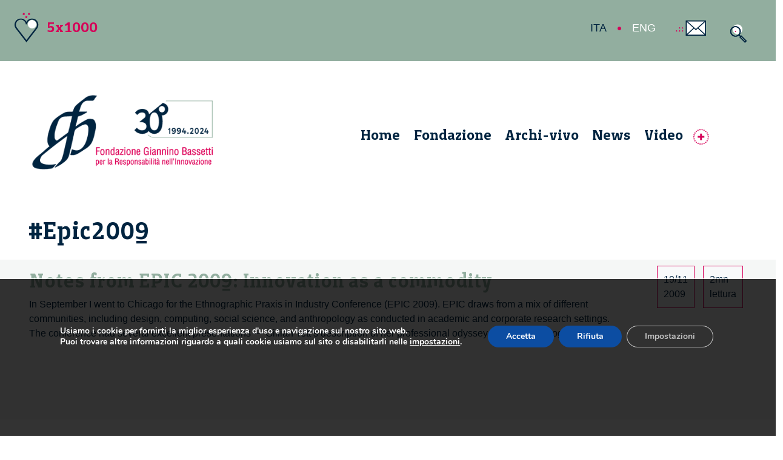

--- FILE ---
content_type: text/html; charset=UTF-8
request_url: https://www.fondazionebassetti.org/tag/Epic2009
body_size: 18787
content:

<!DOCTYPE html>
<html lang="it-IT" itemscope itemtype="https://schema.org/WebPage">
<head>
<meta charset="UTF-8" />
<meta name="viewport" content="width=device-width" />
<link rel="shortcut icon" type="image/x-icon" href="https://www.fondazionebassetti.org/favicon.ico">
<meta name='robots' content='index, follow, max-image-preview:large, max-snippet:-1, max-video-preview:-1' />
<link rel="alternate" hreflang="en" href="https://www.fondazionebassetti.org/en/tag/epic2009_en" />
<link rel="alternate" hreflang="it" href="https://www.fondazionebassetti.org/tag/epic2009" />
<link rel="alternate" hreflang="x-default" href="https://www.fondazionebassetti.org/tag/epic2009" />

	<!-- This site is optimized with the Yoast SEO plugin v26.8 - https://yoast.com/product/yoast-seo-wordpress/ -->
	<title>Epic2009 Archives - Fondazione Giannino Bassetti</title>
	<link rel="canonical" href="https://www.fondazionebassetti.org/tag/epic2009" />
	<meta property="og:locale" content="it_IT" />
	<meta property="og:type" content="article" />
	<meta property="og:title" content="Epic2009 Archives - Fondazione Giannino Bassetti" />
	<meta property="og:url" content="https://www.fondazionebassetti.org/tag/epic2009" />
	<meta property="og:site_name" content="Fondazione Giannino Bassetti" />
	<meta name="twitter:card" content="summary_large_image" />
	<script type="application/ld+json" class="yoast-schema-graph">{"@context":"https://schema.org","@graph":[{"@type":"CollectionPage","@id":"https://www.fondazionebassetti.org/tag/epic2009","url":"https://www.fondazionebassetti.org/tag/epic2009","name":"Epic2009 Archives - Fondazione Giannino Bassetti","isPartOf":{"@id":"https://www.fondazionebassetti.org/#website"},"primaryImageOfPage":{"@id":"https://www.fondazionebassetti.org/tag/epic2009#primaryimage"},"image":{"@id":"https://www.fondazionebassetti.org/tag/epic2009#primaryimage"},"thumbnailUrl":"https://www.fondazionebassetti.org/wp-content/uploads/2022/06/17890_epic-20089_130.jpg","breadcrumb":{"@id":"https://www.fondazionebassetti.org/tag/epic2009#breadcrumb"},"inLanguage":"it-IT"},{"@type":"ImageObject","inLanguage":"it-IT","@id":"https://www.fondazionebassetti.org/tag/epic2009#primaryimage","url":"https://www.fondazionebassetti.org/wp-content/uploads/2022/06/17890_epic-20089_130.jpg","contentUrl":"https://www.fondazionebassetti.org/wp-content/uploads/2022/06/17890_epic-20089_130.jpg","width":1024,"height":578},{"@type":"BreadcrumbList","@id":"https://www.fondazionebassetti.org/tag/epic2009#breadcrumb","itemListElement":[{"@type":"ListItem","position":1,"name":"Home","item":"https://www.fondazionebassetti.org/"},{"@type":"ListItem","position":2,"name":"Epic2009"}]},{"@type":"WebSite","@id":"https://www.fondazionebassetti.org/#website","url":"https://www.fondazionebassetti.org/","name":"Fondazione Giannino Bassetti","description":"Fondazione Giannino Bassetti","publisher":{"@id":"https://www.fondazionebassetti.org/#organization"},"alternateName":"FGB","potentialAction":[{"@type":"SearchAction","target":{"@type":"EntryPoint","urlTemplate":"https://www.fondazionebassetti.org/?s={search_term_string}"},"query-input":{"@type":"PropertyValueSpecification","valueRequired":true,"valueName":"search_term_string"}}],"inLanguage":"it-IT"},{"@type":"Organization","@id":"https://www.fondazionebassetti.org/#organization","name":"Fondazione Giannino Bassetti ETS","alternateName":"FGB","url":"https://www.fondazionebassetti.org/","logo":{"@type":"ImageObject","inLanguage":"it-IT","@id":"https://www.fondazionebassetti.org/#/schema/logo/image/","url":"https://www.fondazionebassetti.org/wp-content/uploads/2025/09/logo696x696.jpg","contentUrl":"https://www.fondazionebassetti.org/wp-content/uploads/2025/09/logo696x696.jpg","width":696,"height":696,"caption":"Fondazione Giannino Bassetti ETS"},"image":{"@id":"https://www.fondazionebassetti.org/#/schema/logo/image/"}}]}</script>
	<!-- / Yoast SEO plugin. -->


<link rel='dns-prefetch' href='//www.fondazionebassetti.org' />
<link rel='dns-prefetch' href='//fonts.googleapis.com' />
<link rel='dns-prefetch' href='//hcaptcha.com' />
<link rel="alternate" type="application/rss+xml" title="Fondazione Giannino Bassetti &raquo; Feed" href="https://www.fondazionebassetti.org/feed" />
<link rel="alternate" type="application/rss+xml" title="Fondazione Giannino Bassetti &raquo; Feed dei commenti" href="https://www.fondazionebassetti.org/comments/feed" />
<link rel="alternate" type="application/rss+xml" title="Fondazione Giannino Bassetti &raquo; Epic2009 Feed del tag" href="https://www.fondazionebassetti.org/tag/epic2009/feed" />
<style id='wp-img-auto-sizes-contain-inline-css' type='text/css'>
img:is([sizes=auto i],[sizes^="auto," i]){contain-intrinsic-size:3000px 1500px}
/*# sourceURL=wp-img-auto-sizes-contain-inline-css */
</style>
<style id='wp-emoji-styles-inline-css' type='text/css'>

	img.wp-smiley, img.emoji {
		display: inline !important;
		border: none !important;
		box-shadow: none !important;
		height: 1em !important;
		width: 1em !important;
		margin: 0 0.07em !important;
		vertical-align: -0.1em !important;
		background: none !important;
		padding: 0 !important;
	}
/*# sourceURL=wp-emoji-styles-inline-css */
</style>
<link rel='stylesheet' id='wp-block-library-css' href='https://www.fondazionebassetti.org/wp-includes/css/dist/block-library/style.min.css?ver=6.9' type='text/css' media='all' />
<style id='global-styles-inline-css' type='text/css'>
:root{--wp--preset--aspect-ratio--square: 1;--wp--preset--aspect-ratio--4-3: 4/3;--wp--preset--aspect-ratio--3-4: 3/4;--wp--preset--aspect-ratio--3-2: 3/2;--wp--preset--aspect-ratio--2-3: 2/3;--wp--preset--aspect-ratio--16-9: 16/9;--wp--preset--aspect-ratio--9-16: 9/16;--wp--preset--color--black: #000000;--wp--preset--color--cyan-bluish-gray: #abb8c3;--wp--preset--color--white: #ffffff;--wp--preset--color--pale-pink: #f78da7;--wp--preset--color--vivid-red: #cf2e2e;--wp--preset--color--luminous-vivid-orange: #ff6900;--wp--preset--color--luminous-vivid-amber: #fcb900;--wp--preset--color--light-green-cyan: #7bdcb5;--wp--preset--color--vivid-green-cyan: #00d084;--wp--preset--color--pale-cyan-blue: #8ed1fc;--wp--preset--color--vivid-cyan-blue: #0693e3;--wp--preset--color--vivid-purple: #9b51e0;--wp--preset--gradient--vivid-cyan-blue-to-vivid-purple: linear-gradient(135deg,rgb(6,147,227) 0%,rgb(155,81,224) 100%);--wp--preset--gradient--light-green-cyan-to-vivid-green-cyan: linear-gradient(135deg,rgb(122,220,180) 0%,rgb(0,208,130) 100%);--wp--preset--gradient--luminous-vivid-amber-to-luminous-vivid-orange: linear-gradient(135deg,rgb(252,185,0) 0%,rgb(255,105,0) 100%);--wp--preset--gradient--luminous-vivid-orange-to-vivid-red: linear-gradient(135deg,rgb(255,105,0) 0%,rgb(207,46,46) 100%);--wp--preset--gradient--very-light-gray-to-cyan-bluish-gray: linear-gradient(135deg,rgb(238,238,238) 0%,rgb(169,184,195) 100%);--wp--preset--gradient--cool-to-warm-spectrum: linear-gradient(135deg,rgb(74,234,220) 0%,rgb(151,120,209) 20%,rgb(207,42,186) 40%,rgb(238,44,130) 60%,rgb(251,105,98) 80%,rgb(254,248,76) 100%);--wp--preset--gradient--blush-light-purple: linear-gradient(135deg,rgb(255,206,236) 0%,rgb(152,150,240) 100%);--wp--preset--gradient--blush-bordeaux: linear-gradient(135deg,rgb(254,205,165) 0%,rgb(254,45,45) 50%,rgb(107,0,62) 100%);--wp--preset--gradient--luminous-dusk: linear-gradient(135deg,rgb(255,203,112) 0%,rgb(199,81,192) 50%,rgb(65,88,208) 100%);--wp--preset--gradient--pale-ocean: linear-gradient(135deg,rgb(255,245,203) 0%,rgb(182,227,212) 50%,rgb(51,167,181) 100%);--wp--preset--gradient--electric-grass: linear-gradient(135deg,rgb(202,248,128) 0%,rgb(113,206,126) 100%);--wp--preset--gradient--midnight: linear-gradient(135deg,rgb(2,3,129) 0%,rgb(40,116,252) 100%);--wp--preset--font-size--small: 13px;--wp--preset--font-size--medium: 20px;--wp--preset--font-size--large: 36px;--wp--preset--font-size--x-large: 42px;--wp--preset--spacing--20: 0.44rem;--wp--preset--spacing--30: 0.67rem;--wp--preset--spacing--40: 1rem;--wp--preset--spacing--50: 1.5rem;--wp--preset--spacing--60: 2.25rem;--wp--preset--spacing--70: 3.38rem;--wp--preset--spacing--80: 5.06rem;--wp--preset--shadow--natural: 6px 6px 9px rgba(0, 0, 0, 0.2);--wp--preset--shadow--deep: 12px 12px 50px rgba(0, 0, 0, 0.4);--wp--preset--shadow--sharp: 6px 6px 0px rgba(0, 0, 0, 0.2);--wp--preset--shadow--outlined: 6px 6px 0px -3px rgb(255, 255, 255), 6px 6px rgb(0, 0, 0);--wp--preset--shadow--crisp: 6px 6px 0px rgb(0, 0, 0);}:where(.is-layout-flex){gap: 0.5em;}:where(.is-layout-grid){gap: 0.5em;}body .is-layout-flex{display: flex;}.is-layout-flex{flex-wrap: wrap;align-items: center;}.is-layout-flex > :is(*, div){margin: 0;}body .is-layout-grid{display: grid;}.is-layout-grid > :is(*, div){margin: 0;}:where(.wp-block-columns.is-layout-flex){gap: 2em;}:where(.wp-block-columns.is-layout-grid){gap: 2em;}:where(.wp-block-post-template.is-layout-flex){gap: 1.25em;}:where(.wp-block-post-template.is-layout-grid){gap: 1.25em;}.has-black-color{color: var(--wp--preset--color--black) !important;}.has-cyan-bluish-gray-color{color: var(--wp--preset--color--cyan-bluish-gray) !important;}.has-white-color{color: var(--wp--preset--color--white) !important;}.has-pale-pink-color{color: var(--wp--preset--color--pale-pink) !important;}.has-vivid-red-color{color: var(--wp--preset--color--vivid-red) !important;}.has-luminous-vivid-orange-color{color: var(--wp--preset--color--luminous-vivid-orange) !important;}.has-luminous-vivid-amber-color{color: var(--wp--preset--color--luminous-vivid-amber) !important;}.has-light-green-cyan-color{color: var(--wp--preset--color--light-green-cyan) !important;}.has-vivid-green-cyan-color{color: var(--wp--preset--color--vivid-green-cyan) !important;}.has-pale-cyan-blue-color{color: var(--wp--preset--color--pale-cyan-blue) !important;}.has-vivid-cyan-blue-color{color: var(--wp--preset--color--vivid-cyan-blue) !important;}.has-vivid-purple-color{color: var(--wp--preset--color--vivid-purple) !important;}.has-black-background-color{background-color: var(--wp--preset--color--black) !important;}.has-cyan-bluish-gray-background-color{background-color: var(--wp--preset--color--cyan-bluish-gray) !important;}.has-white-background-color{background-color: var(--wp--preset--color--white) !important;}.has-pale-pink-background-color{background-color: var(--wp--preset--color--pale-pink) !important;}.has-vivid-red-background-color{background-color: var(--wp--preset--color--vivid-red) !important;}.has-luminous-vivid-orange-background-color{background-color: var(--wp--preset--color--luminous-vivid-orange) !important;}.has-luminous-vivid-amber-background-color{background-color: var(--wp--preset--color--luminous-vivid-amber) !important;}.has-light-green-cyan-background-color{background-color: var(--wp--preset--color--light-green-cyan) !important;}.has-vivid-green-cyan-background-color{background-color: var(--wp--preset--color--vivid-green-cyan) !important;}.has-pale-cyan-blue-background-color{background-color: var(--wp--preset--color--pale-cyan-blue) !important;}.has-vivid-cyan-blue-background-color{background-color: var(--wp--preset--color--vivid-cyan-blue) !important;}.has-vivid-purple-background-color{background-color: var(--wp--preset--color--vivid-purple) !important;}.has-black-border-color{border-color: var(--wp--preset--color--black) !important;}.has-cyan-bluish-gray-border-color{border-color: var(--wp--preset--color--cyan-bluish-gray) !important;}.has-white-border-color{border-color: var(--wp--preset--color--white) !important;}.has-pale-pink-border-color{border-color: var(--wp--preset--color--pale-pink) !important;}.has-vivid-red-border-color{border-color: var(--wp--preset--color--vivid-red) !important;}.has-luminous-vivid-orange-border-color{border-color: var(--wp--preset--color--luminous-vivid-orange) !important;}.has-luminous-vivid-amber-border-color{border-color: var(--wp--preset--color--luminous-vivid-amber) !important;}.has-light-green-cyan-border-color{border-color: var(--wp--preset--color--light-green-cyan) !important;}.has-vivid-green-cyan-border-color{border-color: var(--wp--preset--color--vivid-green-cyan) !important;}.has-pale-cyan-blue-border-color{border-color: var(--wp--preset--color--pale-cyan-blue) !important;}.has-vivid-cyan-blue-border-color{border-color: var(--wp--preset--color--vivid-cyan-blue) !important;}.has-vivid-purple-border-color{border-color: var(--wp--preset--color--vivid-purple) !important;}.has-vivid-cyan-blue-to-vivid-purple-gradient-background{background: var(--wp--preset--gradient--vivid-cyan-blue-to-vivid-purple) !important;}.has-light-green-cyan-to-vivid-green-cyan-gradient-background{background: var(--wp--preset--gradient--light-green-cyan-to-vivid-green-cyan) !important;}.has-luminous-vivid-amber-to-luminous-vivid-orange-gradient-background{background: var(--wp--preset--gradient--luminous-vivid-amber-to-luminous-vivid-orange) !important;}.has-luminous-vivid-orange-to-vivid-red-gradient-background{background: var(--wp--preset--gradient--luminous-vivid-orange-to-vivid-red) !important;}.has-very-light-gray-to-cyan-bluish-gray-gradient-background{background: var(--wp--preset--gradient--very-light-gray-to-cyan-bluish-gray) !important;}.has-cool-to-warm-spectrum-gradient-background{background: var(--wp--preset--gradient--cool-to-warm-spectrum) !important;}.has-blush-light-purple-gradient-background{background: var(--wp--preset--gradient--blush-light-purple) !important;}.has-blush-bordeaux-gradient-background{background: var(--wp--preset--gradient--blush-bordeaux) !important;}.has-luminous-dusk-gradient-background{background: var(--wp--preset--gradient--luminous-dusk) !important;}.has-pale-ocean-gradient-background{background: var(--wp--preset--gradient--pale-ocean) !important;}.has-electric-grass-gradient-background{background: var(--wp--preset--gradient--electric-grass) !important;}.has-midnight-gradient-background{background: var(--wp--preset--gradient--midnight) !important;}.has-small-font-size{font-size: var(--wp--preset--font-size--small) !important;}.has-medium-font-size{font-size: var(--wp--preset--font-size--medium) !important;}.has-large-font-size{font-size: var(--wp--preset--font-size--large) !important;}.has-x-large-font-size{font-size: var(--wp--preset--font-size--x-large) !important;}
/*# sourceURL=global-styles-inline-css */
</style>

<style id='classic-theme-styles-inline-css' type='text/css'>
/*! This file is auto-generated */
.wp-block-button__link{color:#fff;background-color:#32373c;border-radius:9999px;box-shadow:none;text-decoration:none;padding:calc(.667em + 2px) calc(1.333em + 2px);font-size:1.125em}.wp-block-file__button{background:#32373c;color:#fff;text-decoration:none}
/*# sourceURL=/wp-includes/css/classic-themes.min.css */
</style>
<link rel='stylesheet' id='contact-form-7-css' href='https://www.fondazionebassetti.org/wp-content/plugins/contact-form-7/includes/css/styles.css?ver=6.1.4' type='text/css' media='all' />
<link rel='stylesheet' id='cf7p-front-css-css' href='https://www.fondazionebassetti.org/wp-content/plugins/polls-for-contact-form-7/assets/css/front-style.css?ver=1.7' type='text/css' media='all' />
<link rel='stylesheet' id='fgbbscinque-style-css' href='https://www.fondazionebassetti.org/wp-content/themes/fgbbscinque/style.css?ver=6.9' type='text/css' media='all' />
<link rel='stylesheet' id='bootstrap.min.css-css' href='https://www.fondazionebassetti.org/wp-content/themes/fgbbscinque/assets/bootstrap/css/bootstrap.min.css?ver=6.9' type='text/css' media='all' />
<link rel='stylesheet' id='googleapis_fonts-css' href='https://fonts.googleapis.com/css?family=Montserrat%3A400%2C400i%2C700%2C700i%2C600%2C600i&#038;display=swap&#038;ver=6.9' type='text/css' media='all' />
<link rel='stylesheet' id='TestMeAlt02.css-css' href='https://www.fondazionebassetti.org/wp-content/themes/fgbbscinque/assets/css/TestMeAlt02.css?ver=6.9' type='text/css' media='all' />
<link rel='stylesheet' id='TestMeSans02.css-css' href='https://www.fondazionebassetti.org/wp-content/themes/fgbbscinque/assets/css/TestMeSans02.css?ver=6.9' type='text/css' media='all' />
<link rel='stylesheet' id='TestMeSerif02.css-css' href='https://www.fondazionebassetti.org/wp-content/themes/fgbbscinque/assets/css/TestMeSerif02.css?ver=6.9' type='text/css' media='all' />
<link rel='stylesheet' id='simple-line-icons.min.css-css' href='https://www.fondazionebassetti.org/wp-content/themes/fgbbscinque/assets/css/simple-line-icons.min.css?ver=6.9' type='text/css' media='all' />
<link rel='stylesheet' id='cover-slideout.css-css' href='https://www.fondazionebassetti.org/wp-content/themes/fgbbscinque/assets/css/cover-slideout.css?ver=6.9' type='text/css' media='all' />
<link rel='stylesheet' id='extra.css-css' href='https://www.fondazionebassetti.org/wp-content/themes/fgbbscinque/assets/css/extra.css?ver=6.9' type='text/css' media='all' />
<link rel='stylesheet' id='fgb.css-css' href='https://www.fondazionebassetti.org/wp-content/themes/fgbbscinque/assets/css/fgb.css?ver=6.9' type='text/css' media='all' />
<link rel='stylesheet' id='baguetteBox.min.css-css' href='https://www.fondazionebassetti.org/wp-content/themes/fgbbscinque/assets/css/baguetteBox.min.css?ver=6.9' type='text/css' media='all' />
<link rel='stylesheet' id='megamenu.css-css' href='https://www.fondazionebassetti.org/wp-content/themes/fgbbscinque/assets/css/megamenu.css?ver=6.9' type='text/css' media='all' />
<link rel='stylesheet' id='pages.css-css' href='https://www.fondazionebassetti.org/wp-content/themes/fgbbscinque/assets/css/pages.css?ver=6.9' type='text/css' media='all' />
<link rel='stylesheet' id='popup.css-css' href='https://www.fondazionebassetti.org/wp-content/themes/fgbbscinque/assets/css/popup.css?ver=6.9' type='text/css' media='all' />
<link rel='stylesheet' id='scrivania.css-css' href='https://www.fondazionebassetti.org/wp-content/themes/fgbbscinque/assets/css/scrivania.css?ver=6.9' type='text/css' media='all' />
<link rel='stylesheet' id='slider.css-css' href='https://www.fondazionebassetti.org/wp-content/themes/fgbbscinque/assets/css/slider.css?ver=6.9' type='text/css' media='all' />
<link rel='stylesheet' id='splide.min.css-css' href='https://www.fondazionebassetti.org/wp-content/themes/fgbbscinque/assets/css/splide.min.css?ver=6.9' type='text/css' media='all' />
<link rel='stylesheet' id='vanilla-zoom.min.css-css' href='https://www.fondazionebassetti.org/wp-content/themes/fgbbscinque/assets/css/vanilla-zoom.min.css?ver=6.9' type='text/css' media='all' />
<link rel='stylesheet' id='jquery-ui.css-css' href='https://www.fondazionebassetti.org/wp-content/themes/fgbbscinque/assets/jquery-ui.css?ver=6.9' type='text/css' media='all' />
<link rel='stylesheet' id='jquery.bxslider_2014.css-css' href='https://www.fondazionebassetti.org/wp-content/themes/fgbbscinque/assets/css/jquery.bxslider_2014.css?ver=6.9' type='text/css' media='all' />
<link rel='stylesheet' id='moove_gdpr_frontend-css' href='https://www.fondazionebassetti.org/wp-content/plugins/gdpr-cookie-compliance/dist/styles/gdpr-main.css?ver=5.0.9' type='text/css' media='all' />
<style id='moove_gdpr_frontend-inline-css' type='text/css'>
#moove_gdpr_cookie_modal,#moove_gdpr_cookie_info_bar,.gdpr_cookie_settings_shortcode_content{font-family:&#039;Nunito&#039;,sans-serif}#moove_gdpr_save_popup_settings_button{background-color:#373737;color:#fff}#moove_gdpr_save_popup_settings_button:hover{background-color:#000}#moove_gdpr_cookie_info_bar .moove-gdpr-info-bar-container .moove-gdpr-info-bar-content a.mgbutton,#moove_gdpr_cookie_info_bar .moove-gdpr-info-bar-container .moove-gdpr-info-bar-content button.mgbutton{background-color:#0c4da2}#moove_gdpr_cookie_modal .moove-gdpr-modal-content .moove-gdpr-modal-footer-content .moove-gdpr-button-holder a.mgbutton,#moove_gdpr_cookie_modal .moove-gdpr-modal-content .moove-gdpr-modal-footer-content .moove-gdpr-button-holder button.mgbutton,.gdpr_cookie_settings_shortcode_content .gdpr-shr-button.button-green{background-color:#0c4da2;border-color:#0c4da2}#moove_gdpr_cookie_modal .moove-gdpr-modal-content .moove-gdpr-modal-footer-content .moove-gdpr-button-holder a.mgbutton:hover,#moove_gdpr_cookie_modal .moove-gdpr-modal-content .moove-gdpr-modal-footer-content .moove-gdpr-button-holder button.mgbutton:hover,.gdpr_cookie_settings_shortcode_content .gdpr-shr-button.button-green:hover{background-color:#fff;color:#0c4da2}#moove_gdpr_cookie_modal .moove-gdpr-modal-content .moove-gdpr-modal-close i,#moove_gdpr_cookie_modal .moove-gdpr-modal-content .moove-gdpr-modal-close span.gdpr-icon{background-color:#0c4da2;border:1px solid #0c4da2}#moove_gdpr_cookie_info_bar span.moove-gdpr-infobar-allow-all.focus-g,#moove_gdpr_cookie_info_bar span.moove-gdpr-infobar-allow-all:focus,#moove_gdpr_cookie_info_bar button.moove-gdpr-infobar-allow-all.focus-g,#moove_gdpr_cookie_info_bar button.moove-gdpr-infobar-allow-all:focus,#moove_gdpr_cookie_info_bar span.moove-gdpr-infobar-reject-btn.focus-g,#moove_gdpr_cookie_info_bar span.moove-gdpr-infobar-reject-btn:focus,#moove_gdpr_cookie_info_bar button.moove-gdpr-infobar-reject-btn.focus-g,#moove_gdpr_cookie_info_bar button.moove-gdpr-infobar-reject-btn:focus,#moove_gdpr_cookie_info_bar span.change-settings-button.focus-g,#moove_gdpr_cookie_info_bar span.change-settings-button:focus,#moove_gdpr_cookie_info_bar button.change-settings-button.focus-g,#moove_gdpr_cookie_info_bar button.change-settings-button:focus{-webkit-box-shadow:0 0 1px 3px #0c4da2;-moz-box-shadow:0 0 1px 3px #0c4da2;box-shadow:0 0 1px 3px #0c4da2}#moove_gdpr_cookie_modal .moove-gdpr-modal-content .moove-gdpr-modal-close i:hover,#moove_gdpr_cookie_modal .moove-gdpr-modal-content .moove-gdpr-modal-close span.gdpr-icon:hover,#moove_gdpr_cookie_info_bar span[data-href]>u.change-settings-button{color:#0c4da2}#moove_gdpr_cookie_modal .moove-gdpr-modal-content .moove-gdpr-modal-left-content #moove-gdpr-menu li.menu-item-selected a span.gdpr-icon,#moove_gdpr_cookie_modal .moove-gdpr-modal-content .moove-gdpr-modal-left-content #moove-gdpr-menu li.menu-item-selected button span.gdpr-icon{color:inherit}#moove_gdpr_cookie_modal .moove-gdpr-modal-content .moove-gdpr-modal-left-content #moove-gdpr-menu li a span.gdpr-icon,#moove_gdpr_cookie_modal .moove-gdpr-modal-content .moove-gdpr-modal-left-content #moove-gdpr-menu li button span.gdpr-icon{color:inherit}#moove_gdpr_cookie_modal .gdpr-acc-link{line-height:0;font-size:0;color:transparent;position:absolute}#moove_gdpr_cookie_modal .moove-gdpr-modal-content .moove-gdpr-modal-close:hover i,#moove_gdpr_cookie_modal .moove-gdpr-modal-content .moove-gdpr-modal-left-content #moove-gdpr-menu li a,#moove_gdpr_cookie_modal .moove-gdpr-modal-content .moove-gdpr-modal-left-content #moove-gdpr-menu li button,#moove_gdpr_cookie_modal .moove-gdpr-modal-content .moove-gdpr-modal-left-content #moove-gdpr-menu li button i,#moove_gdpr_cookie_modal .moove-gdpr-modal-content .moove-gdpr-modal-left-content #moove-gdpr-menu li a i,#moove_gdpr_cookie_modal .moove-gdpr-modal-content .moove-gdpr-tab-main .moove-gdpr-tab-main-content a:hover,#moove_gdpr_cookie_info_bar.moove-gdpr-dark-scheme .moove-gdpr-info-bar-container .moove-gdpr-info-bar-content a.mgbutton:hover,#moove_gdpr_cookie_info_bar.moove-gdpr-dark-scheme .moove-gdpr-info-bar-container .moove-gdpr-info-bar-content button.mgbutton:hover,#moove_gdpr_cookie_info_bar.moove-gdpr-dark-scheme .moove-gdpr-info-bar-container .moove-gdpr-info-bar-content a:hover,#moove_gdpr_cookie_info_bar.moove-gdpr-dark-scheme .moove-gdpr-info-bar-container .moove-gdpr-info-bar-content button:hover,#moove_gdpr_cookie_info_bar.moove-gdpr-dark-scheme .moove-gdpr-info-bar-container .moove-gdpr-info-bar-content span.change-settings-button:hover,#moove_gdpr_cookie_info_bar.moove-gdpr-dark-scheme .moove-gdpr-info-bar-container .moove-gdpr-info-bar-content button.change-settings-button:hover,#moove_gdpr_cookie_info_bar.moove-gdpr-dark-scheme .moove-gdpr-info-bar-container .moove-gdpr-info-bar-content u.change-settings-button:hover,#moove_gdpr_cookie_info_bar span[data-href]>u.change-settings-button,#moove_gdpr_cookie_info_bar.moove-gdpr-dark-scheme .moove-gdpr-info-bar-container .moove-gdpr-info-bar-content a.mgbutton.focus-g,#moove_gdpr_cookie_info_bar.moove-gdpr-dark-scheme .moove-gdpr-info-bar-container .moove-gdpr-info-bar-content button.mgbutton.focus-g,#moove_gdpr_cookie_info_bar.moove-gdpr-dark-scheme .moove-gdpr-info-bar-container .moove-gdpr-info-bar-content a.focus-g,#moove_gdpr_cookie_info_bar.moove-gdpr-dark-scheme .moove-gdpr-info-bar-container .moove-gdpr-info-bar-content button.focus-g,#moove_gdpr_cookie_info_bar.moove-gdpr-dark-scheme .moove-gdpr-info-bar-container .moove-gdpr-info-bar-content a.mgbutton:focus,#moove_gdpr_cookie_info_bar.moove-gdpr-dark-scheme .moove-gdpr-info-bar-container .moove-gdpr-info-bar-content button.mgbutton:focus,#moove_gdpr_cookie_info_bar.moove-gdpr-dark-scheme .moove-gdpr-info-bar-container .moove-gdpr-info-bar-content a:focus,#moove_gdpr_cookie_info_bar.moove-gdpr-dark-scheme .moove-gdpr-info-bar-container .moove-gdpr-info-bar-content button:focus,#moove_gdpr_cookie_info_bar.moove-gdpr-dark-scheme .moove-gdpr-info-bar-container .moove-gdpr-info-bar-content span.change-settings-button.focus-g,span.change-settings-button:focus,button.change-settings-button.focus-g,button.change-settings-button:focus,#moove_gdpr_cookie_info_bar.moove-gdpr-dark-scheme .moove-gdpr-info-bar-container .moove-gdpr-info-bar-content u.change-settings-button.focus-g,#moove_gdpr_cookie_info_bar.moove-gdpr-dark-scheme .moove-gdpr-info-bar-container .moove-gdpr-info-bar-content u.change-settings-button:focus{color:#0c4da2}#moove_gdpr_cookie_modal .moove-gdpr-branding.focus-g span,#moove_gdpr_cookie_modal .moove-gdpr-modal-content .moove-gdpr-tab-main a.focus-g,#moove_gdpr_cookie_modal .moove-gdpr-modal-content .moove-gdpr-tab-main .gdpr-cd-details-toggle.focus-g{color:#0c4da2}#moove_gdpr_cookie_modal.gdpr_lightbox-hide{display:none}#moove_gdpr_cookie_info_bar.gdpr-full-screen-infobar .moove-gdpr-info-bar-container .moove-gdpr-info-bar-content .moove-gdpr-cookie-notice p a{color:#0c4da2!important}
/*# sourceURL=moove_gdpr_frontend-inline-css */
</style>
<link rel='stylesheet' id='gdpr_cc_addon_frontend-css' href='https://www.fondazionebassetti.org/wp-content/plugins/gdpr-cookie-compliance-addon/assets/css/gdpr_cc_addon.css?ver=4.0.6' type='text/css' media='all' />
<script type="text/javascript" id="wpml-cookie-js-extra">
/* <![CDATA[ */
var wpml_cookies = {"wp-wpml_current_language":{"value":"it","expires":1,"path":"/"}};
var wpml_cookies = {"wp-wpml_current_language":{"value":"it","expires":1,"path":"/"}};
//# sourceURL=wpml-cookie-js-extra
/* ]]> */
</script>
<script type="text/javascript" src="https://www.fondazionebassetti.org/wp-content/plugins/sitepress-multilingual-cms/res/js/cookies/language-cookie.js?ver=486900" id="wpml-cookie-js" defer="defer" data-wp-strategy="defer"></script>
<script type="text/javascript" src="https://www.fondazionebassetti.org/wp-includes/js/jquery/jquery.min.js?ver=3.7.1" id="jquery-core-js"></script>
<script type="text/javascript" src="https://www.fondazionebassetti.org/wp-includes/js/jquery/jquery-migrate.min.js?ver=3.4.1" id="jquery-migrate-js"></script>
<script type="text/javascript" id="cf7p-front-script-js-extra">
/* <![CDATA[ */
var custom_call = {"ajaxurl":"https://www.fondazionebassetti.org/wp-admin/admin-ajax.php"};
//# sourceURL=cf7p-front-script-js-extra
/* ]]> */
</script>
<script type="text/javascript" src="https://www.fondazionebassetti.org/wp-content/plugins/polls-for-contact-form-7/assets/js/front-script.js?ver=1.7" id="cf7p-front-script-js"></script>
<link rel="https://api.w.org/" href="https://www.fondazionebassetti.org/wp-json/" /><link rel="alternate" title="JSON" type="application/json" href="https://www.fondazionebassetti.org/wp-json/wp/v2/tags/2968" /><link rel="EditURI" type="application/rsd+xml" title="RSD" href="https://www.fondazionebassetti.org/xmlrpc.php?rsd" />
<meta name="generator" content="WordPress 6.9" />
<meta name="generator" content="WPML ver:4.8.6 stt:1,27;" />
<style>
.h-captcha{position:relative;display:block;margin-bottom:2rem;padding:0;clear:both}.h-captcha[data-size="normal"]{width:302px;height:76px}.h-captcha[data-size="compact"]{width:158px;height:138px}.h-captcha[data-size="invisible"]{display:none}.h-captcha iframe{z-index:1}.h-captcha::before{content:"";display:block;position:absolute;top:0;left:0;background:url(https://www.fondazionebassetti.org/wp-content/plugins/hcaptcha-for-forms-and-more/assets/images/hcaptcha-div-logo.svg) no-repeat;border:1px solid #fff0;border-radius:4px;box-sizing:border-box}.h-captcha::after{content:"The hCaptcha loading is delayed until user interaction.";font-family:-apple-system,system-ui,BlinkMacSystemFont,"Segoe UI",Roboto,Oxygen,Ubuntu,"Helvetica Neue",Arial,sans-serif;font-size:10px;font-weight:500;position:absolute;top:0;bottom:0;left:0;right:0;box-sizing:border-box;color:#bf1722;opacity:0}.h-captcha:not(:has(iframe))::after{animation:hcap-msg-fade-in .3s ease forwards;animation-delay:2s}.h-captcha:has(iframe)::after{animation:none;opacity:0}@keyframes hcap-msg-fade-in{to{opacity:1}}.h-captcha[data-size="normal"]::before{width:302px;height:76px;background-position:93.8% 28%}.h-captcha[data-size="normal"]::after{width:302px;height:76px;display:flex;flex-wrap:wrap;align-content:center;line-height:normal;padding:0 75px 0 10px}.h-captcha[data-size="compact"]::before{width:158px;height:138px;background-position:49.9% 78.8%}.h-captcha[data-size="compact"]::after{width:158px;height:138px;text-align:center;line-height:normal;padding:24px 10px 10px 10px}.h-captcha[data-theme="light"]::before,body.is-light-theme .h-captcha[data-theme="auto"]::before,.h-captcha[data-theme="auto"]::before{background-color:#fafafa;border:1px solid #e0e0e0}.h-captcha[data-theme="dark"]::before,body.is-dark-theme .h-captcha[data-theme="auto"]::before,html.wp-dark-mode-active .h-captcha[data-theme="auto"]::before,html.drdt-dark-mode .h-captcha[data-theme="auto"]::before{background-image:url(https://www.fondazionebassetti.org/wp-content/plugins/hcaptcha-for-forms-and-more/assets/images/hcaptcha-div-logo-white.svg);background-repeat:no-repeat;background-color:#333;border:1px solid #f5f5f5}@media (prefers-color-scheme:dark){.h-captcha[data-theme="auto"]::before{background-image:url(https://www.fondazionebassetti.org/wp-content/plugins/hcaptcha-for-forms-and-more/assets/images/hcaptcha-div-logo-white.svg);background-repeat:no-repeat;background-color:#333;border:1px solid #f5f5f5}}.h-captcha[data-theme="custom"]::before{background-color:initial}.h-captcha[data-size="invisible"]::before,.h-captcha[data-size="invisible"]::after{display:none}.h-captcha iframe{position:relative}div[style*="z-index: 2147483647"] div[style*="border-width: 11px"][style*="position: absolute"][style*="pointer-events: none"]{border-style:none}
</style>
<style>
span[data-name="hcap-cf7"] .h-captcha{margin-bottom:0}span[data-name="hcap-cf7"]~input[type="submit"],span[data-name="hcap-cf7"]~button[type="submit"]{margin-top:2rem}
</style>
		<style type="text/css" id="wp-custom-css">
			/* BANNER COOKIES */
#moove_gdpr_cookie_info_bar {
	width: 100%;
	min-height: 260px;
	padding-top: 5%;
}
#moove_gdpr_cookie_info_bar.moove-gdpr-dark-scheme {
	background-color: rgba(0,0,0,0.8);
}
/* Custom FGB */
#news-comunicati{display:none;}

.page-template-template-archivivo #articoli-in-evidenza{display:none}

em, i {  font-style: italic;}
#custom-pagination-block{margin: 20px 0;padding: 30px 0 20px;background: #002440;}
.custom-pagination li, .custom-pagination li a {  color: white; }
.custom-pagination li a:hover {  color: #EAEAEA; }

.aligncenter {
  margin: 0 auto;
  display: flex;
}

.default-page-container{padding:5px 30px}

.home .splide-carousel-item .author a:hover{color:#92ae9f}

.box-elenco-autori a{text-transform:uppercase}
.box-elenco-autori a:hover{color:#92ae9f}

.entry-content{font-size:1.3rem}
.playlist_slider, .embeddedIframeFluid{display:table;margin:auto}
.playlist_slider li{float:left}

.entry-content div{overflow:hidden}

.embeddedIframeFluid iframe{width:50vw;height:30vh;}

.displayNone{display:none;}

/*Chi siamo*/

.staff-card{min-height:488px}

/* Hide slider pagination */
.splide__pagination{display:none}

.smallText{font-size:small}
 #btnScrivaniaMobile{display:none;margin-right: -20px;}
#btnScrivania{display:block;}
#btnScrivania:hover{cursor:pointer}
#infoScrivania{display:none;color:#e70057;}
button.deleteNote{margin-left:5px;vertical-align: text-top;}
img.deleteNote{width:24px}
#imieiappunti .modal-header{border-bottom:none!important}

#imieiappunti .desktop-notes-row{padding-top:1rem}
#imieiappunti .modal-body {padding: 0 1rem 1rem;}
#imieiappunti .modal-header{padding:1rem 1rem 0}

#staticBackdropLabel{display:inline-block;width:100%}
#staticBackdropLabel .btn-close{float:right}
.desktop-notes-indice .cestino{width:18px;vertical-align:bottom;margin-left:5px;cursor:pointer}

.splideVideo .splide__list {
  max-width: 955px;
  margin: 0 auto !important;
}

#slider-libri .slider{background-image: url("/wp-content/themes/fgbbscinque/assets/img/libreria-notripod-2.jpg");}

#archivivo-ricerca .slider{background-image: url("/wp-content/themes/fgbbscinque/assets/img/qrcode-biblioteca.jpg");}

.bx-wrapper .bx-next{right:10px}
.bx-wrapper .bx-prev{left:10px}

.entry-content iframe{display:block}
.entry-content div {
  overflow: visible;
}
.embeddedIframeFluid {
    display: inherit;
    margin: inherit;
}
.embeddedIframeFluid {position:relative;padding-bottom:56.25%;padding-top:30px;height:0;overflow:hidden;}
.embeddedIframeFluid iframe {position:absolute;top:0;left:0;width:100%;height:100%;}

.onlyprint{display:none;} 

/* FORM RICERCA */
input[name="s"]:not(#input-search-fld) {
	border:2px solid #555555!important;
	border-radius:5px;
}

input[name="customAuthor"], input[name="customSpeaker"],input[name="your-name"]{border-radius:5px;}

	.card-flip .card-text{max-height:600px;overflow-y:auto}

.entry-content a:hover{color:#92ae9f}

@media (min-width: 576px){
	.clean-block {
		padding-bottom: 50px;
	}
}

@media only screen and (max-width: 768px) {
#btnScrivaniaMobile{display:block;}
#btnScrivania{display:none;}
	.card-flip .card-text{max-height:400px;overflow-y:auto}
	.text-in-3cols{column-count:2}	
}

@media only screen and (max-width: 400px) {
	#external-media-info-box h1, #external-media-info-box h1 span{
		font-size:1.2rem!important;
	}
	.text-in-3cols{column-count:1}
}

@media print {
  *{ overflow: visible !important;} 
	.onlyprint{display:inline-block;}
#top-header, #navcol-1{display:none!important;}
.widget_text{display:none!important;}
.page-footer{display:none!important;}
.noprint{display:none!important;}
.socialshare,.socialsharemobile{display:none!important;}
#podcast-section, #vimeo-section, #flickr-section{display:none;}
}		</style>
		<style>
	/*Google search style*/

#gsc-i-id1:focus, #gsc-i-id2:focus {border: none !important;}
.gsc-search-button-v2 svg{display:none;}
.gsc-search-button-v2 svg{
	display:none;
}
td.gsc-search-button{position:relative;top:2px}
.gsc-search-button-v2 {
  width: auto;
  vertical-align: middle;
  border: 1px solid #666;
  border-radius: 5px;
}
.gsc-search-button-v2, .gsc-search-button-v2:hover, .gsc-search-button-v2:focus {
  border-color: transparent!important;
  background-color: transparent!important;
  background-image: url(https://www.fondazionebassetti.org/wp-content/themes/fgbbscinque/assets/img/newicons/cerca_1.png)!important;
  background-repeat: no-repeat;
  background-position: center;
  min-height: 40px;
  min-width: 60px;  
}
</style>	
</head>
<body class="archive tag tag-epic2009 tag-2968 wp-embed-responsive wp-theme-fgbbscinque home" style="font-family: 'TestMeSerif02';">
		<div class='widget_text header-topbar-widget'><div class="textwidget custom-html-widget"><!--
<div class="row" id="liveon">
	<div class="col align-self-center">
		<p id="liveon-button">Live On YouTube</p>
		<p id="liveon-content">Titolo della diretta + link per andare a vederlo</p>
	</div>
</div>
-->
</div></div>	
	
    <div class="row" id="top-header" style="background-color: #92ae9f">
        <div class="col-md-6 align-self-center">
            <!-- Dona ora --> <p id="dona-ora-top" style="position:relative"><a href="/archi_vivo/2008/03/5_x_1000_alla_fondazione_giann_1"><span id="dona-ora-text">5x1000</span></a></p> 
        </div>
        <div class="col-md-6 align-self-center" style="color: white;text-align: right;">
            <ul id="navbar-top" class="navbar-nav ms-auto">
                <li class="nav-item" style="margin-top:.5rem"><a class="active" href="/">ITA</a></li>
                <li class="nav-item nav-last" style="margin-top:.5rem"><a class="" href="/en">ENG</a></li>
                <li class="top-email"><a href="mailto:info@fondazionebassetti.org"><img src="https://www.fondazionebassetti.org/wp-content/themes/fgbbscinque/assets/img/newicons/mail-top.png" style="height:41px" title="Invia mail a info@fondazionebassetti.org" alt="Invia mail a info@fondazionebassetti.org"></a></li>
                <li class="top-search"><a href="#" type="button" data-bs-toggle="modal" data-bs-target="#search-area" title="Cerca"><img src="https://www.fondazionebassetti.org/wp-content/themes/fgbbscinque/assets/img/newicons/cerca_1.png"></a><!-- Modal -->
<div class="modal fade" id="search-area" tabindex="-1" aria-labelledby="search-areaLabel" aria-hidden="true" style="font-family:'TestMeSerif02';text-align:left">
  <div class="modal-dialog modal-xl">
    <div class="modal-content"  style="background:#92ae9f">
      <div class="modal-header" style="border:none">
        <h5 class="modal-title" id="exampleModalLabel" style="font-weight:700">Cosa stai cercando?&nbsp; <span style="color:#002440"> Trova qui</span></h5>
        <button type="button" class="btn-close" data-bs-dismiss="modal" aria-label="Close"></button>
      </div>
      <div class="modal-body" style="text-align:left;border:none">
		  <!-- <form id="searchformtop" method="get" action="">
        <input id="top-search-fld" name="s" style="width:80%" type="search"><input id="search-submit" style="height:41px;vertical-align:middle;margin-left:20px" type="image" src="https://www.fondazionebassetti.org/wp-content/themes/fgbbscinque/assets/img/newicons/cerca_1.png" border="0" alt="Invia" onclick="document.getElementById('searchformtop').submit()"/>
		  </form> -->
			
							<script async src="https://cse.google.com/cse.js?cx=41e65df3db46f40a6"></script><div class="gcse-searchbox-only" data-resultsUrl="https://www.fondazionebassetti.org/risultati_della_ricerca"></div>		  
			      </div>
      <div class="modal-footer" style="text-align:left;border:none;display:block">
          <!-- <p id="search-results">Risultati della ricerca...</p> -->
      </div>
    </div>
  </div>
</div></li>
            </ul>
        </div>
    </div>
    <nav class="navbar navbar-light navbar-expand-xl fixed-top bg-white clean-navbar" id="main-nav" style="position: relative;margin-top: 2rem;">
        <div class="container fullwidth">
			<a class="navbar-brand logo" href="https://www.fondazionebassetti.org/">
				<img src="https://www.fondazionebassetti.org/wp-content/themes/fgbbscinque/assets/img/logo_30_FGB_sito web-365x150.png"> <!-- ORIGINALE: logo.png -->
			</a>
			<button data-bs-toggle="collapse" class="navbar-toggler" data-bs-target="#navcol-1"><span class="visually-hidden">Toggle navigation</span><span class="navbar-toggler-icon"></span></button>
            <div class="collapse navbar-collapse" id="navcol-1">

<ul id="menu-main-menu" class="navbar-nav ms-auto">
<li class="nav-item"><a class="nav-link " href="https://www.fondazionebassetti.org/">Home</a></li>
<li class="nav-item"><a class="nav-link " href="https://www.fondazionebassetti.org/la_fondazione_giannino_bassetti">Fondazione</a></li>
<li class="nav-item"><a class="nav-link " href="https://www.fondazionebassetti.org/home_archi_vivo">Archi-vivo</a></li>
<li class="nav-item"><a class="nav-link " href="https://www.fondazionebassetti.org/category/segnalazioni">News</a></li>
<li class="nav-item"><a class="nav-link " href="https://www.fondazionebassetti.org/category/video_2">Video</a></li>
					<!-- Mega Menù -->
                    <li class="nav-item">  <div class="dropdown-mnu" role="button" tabindex="0">
					  <span class="dropdown-mnu-label"><img src="https://www.fondazionebassetti.org/wp-content/themes/fgbbscinque/assets/img/newicons/icona_menu_mobile_estensione.png" style="vertical-align:bottom" id="dropdown-mnu-icon"></span> 
					<div class="dropdown-mnu-content" id="megamenu-content">
					  <div class="dropdown-row">
					  
					  						  
						<!-- IN ITALIANO -->
						<div class="dropdown-column">						
							<h3><a href="/la_fondazione_giannino_bassetti">Fondazione</a></h3>
						  <a href="/staff/piero_bassetti">presidente</a>
						  <a href="/chi-siamo">chi siamo</a>
						</div>
						<div class="dropdown-column">
							<h3><a href="/home_archi_vivo">Archi-vivo</a></h3>
						  <a href="/category/archi_vivo/">articoli</a>
						  <a href="/category/blog_pubblicazioni">libri</a>
						</div>
						<div class="dropdown-column">
							<h3><a href="/category/segnalazioni">News</a></h3>
						  <a href="/category/segnalazioni?f=eventi">eventi e convegni</a>
						  <a href="/category/segnalazioni?f=opportunities">bandi e opportunità</a>
						</div>
						<div class="dropdown-column">
						  <h3><a href="/category/copertina">Copertine</a></h3>
						  <!-- <h3><a href="/dona_ora">Donazioni</a></h3> -->
						  <h3><a href="/press_kit">Press Room</a></h3>
						  <a href="/category/rassegna">rassegna stampa</a>							
						</div>
						<div class="dropdown-column">
						  <h3><a href="/faq">Faq</a></h3>
						  <!-- <h3><a href="#">Timemap</a></h3> -->
						  <h3><a href="/contatti">Contatti</a></h3>
						  <a href="/category/newsletter">newsletter</a>							
						  </div>          
													</div>

					  <div class="header">
						<!-- Mega Menu -->
					  </div>
					</div>
				   </div> 
				</li>
				<!-- Fine Mega Menu -->
</ul>
               
            </div>
        </div>
    </nav>

	
	



    <main class="page landing-page">
		<div class="container" style="max-width:1600px">
			<section id="page-header" style="margin-left: 35px;">
			 <h1 class="entry-title" itemprop="name">#Epic2009</h1>
			<div class="archive-meta" itemprop="description"></div>
			</section>
        </div>

        <div class="mt-4 mb-4">
					
			</div>
				<section id="risultati-ricerca" class="clean-block font-ricerche">
					<div class="container sfondo-verde-chiaro" style="max-width:1600px">

		
				                
				
                
                <div class="row">
                    <div class="col-xl-10 px-5 py-3">
                        <h2 style="font-family: TestMeSerif02, serif"><a class="testo-salvia grassetto" href="https://www.fondazionebassetti.org/archi_vivo/2009/11/notes_from_epic_2009_innovatio"><strong>Notes from EPIC 2009: Innovation as a commodity</strong></a></h2>
                        <p>In September I went to Chicago for the Ethnographic Praxis in Industry Conference (EPIC 2009). EPIC draws from a mix of different communities, including design, computing, social science, and anthropology as conducted in academic and corporate research settings. The conference had several excellent presentations &#8212; Gillian Tett&#8217;s description of her professional odyssey from anthropologist in <a href="https://www.fondazionebassetti.org/archi_vivo/2009/11/notes_from_epic_2009_innovatio" class="more-link">...<span class="screen-reader-text">  Notes from EPIC 2009: Innovation as a commodity</span></a></p>
                        <p class="author"></p>
                    </div>
                    <div class="col-xl-2">			
			<!-- Meta -->
				<div class="carousel-meta-container" style="background:transparent;">
					<span class="bg-light border" style="margin:10px 5px;padding:10px;background:#fff;display: inline-block;">19/11<br>2009</span>
					<span class="bg-light border" style="margin:10px 5px;padding:10px;background:#fff;display: inline-block;">2mn<br>lettura</span>
					<br>
					<span class="bg-light border" style="margin:10px 5px;padding:10px;background:#fff;display: inline-block;visibility:hidden;">0 podcast<img src="/wp-content/themes/fgbbscinque/assets/img/icona_media_podcast.png" alt="icona podcast"></span>
					<br>
					<span class="bg-light border" style="margin:10px 5px;padding:10px;background:#fff;display: inline-block;visibility:hidden;">0 video<img src="/wp-content/themes/fgbbscinque/assets/img/icona_media_video.png" alt="icona video"></span>
				</div>
				<!-- Fine Meta -->
				</div>
			  </div>

			
				</div>

		<div class="container text-center sfondo-verde-chiaro py-3" style="max-width:1600px">

				
		</div>
				
		
        </section>
    </main>		

		

		<div class='widget_text footer-firstbar-widget'><div class="textwidget custom-html-widget"><div class="col-md-12">
<div class="container fullwidth" style="padding:0">
<div id="dona-ora">
<div class="row">

<!--
<div class="col-md-2 offset-0 text-center align-self-center"></div>
<div class="col-md-2 offset-0 text-center align-self-center">
<a href="/dona_ora"><p>Dona ora&nbsp;<img class="hideonmobile" src="/wp-content/themes/fgbbscinque/assets/img/newicons/dona_ora.png" alt="dona ora"></p></a>
</div>
<div class="col-md-2 text-center align-self-center">
<a href="/press_kit"><p>Press room&nbsp;<img class="hideonmobile" src="/wp-content/themes/fgbbscinque/assets/img/newicons/press_review.png" alt="Press room"></p></a>
</div>
<div class="col-md-2 text-center align-self-center">
<a href="/faq"><p>FAQ&nbsp;<img class="hideonmobile" src="/wp-content/themes/fgbbscinque/assets/img/newicons/FAQ.png" alt="FAQ"></p></a>
</div>
<div class="col-md-2 text-center align-self-center">
<a href="/blog_pubblicazioni"><p>Libri&nbsp;<img class="hideonmobile" src="/wp-content/themes/fgbbscinque/assets/img/newicons/libri.png" alt="Libri"></p></a>
</div>
<div class="col-md-2 text-center align-self-center"></div>
-->

<div class="col-md-3 text-center align-self-center"></div>
<div class="col-md-2 text-center align-self-center">
<a href="/press_kit"><p>Press room&nbsp;<img class="hideonmobile" src="/wp-content/themes/fgbbscinque/assets/img/newicons/press_review.png" alt="Press room"></p></a>
</div>
<div class="col-md-2 text-center align-self-center">
<a href="/faq"><p>FAQ&nbsp;<img class="hideonmobile" src="/wp-content/themes/fgbbscinque/assets/img/newicons/FAQ.png" alt="FAQ"></p></a>
</div>
<div class="col-md-2 text-center align-self-center">
<a href="/blog_pubblicazioni"><p>Libri&nbsp;<img class="hideonmobile" src="/wp-content/themes/fgbbscinque/assets/img/newicons/libri.png" alt="Libri"></p></a>
</div>
<div class="col-md-3 text-center align-self-center"></div>


</div>
</div>
</div>
</div>
</div></div>
		<div class='widget_text footer-secondbar-widget'><div class="textwidget custom-html-widget"><div class="col-md-12">
	<div class="container fullwidth social-icons" style="padding:0">
		<div class="row">
			<div class="col-md-2"></div>
			<div class="col-md-8 text-center align-self-center">
			<a class="social-icons-link" href="https://linktr.ee/fondazionebassetti"><img src="/wp-content/themes/fgbbscinque/assets/img/social0-54x48.png" alt="linktr.ee" title="linktr.ee"></a>
			<a class="social-icons-link" href="https://www.facebook.com/fondazionebassetti"><img src="/wp-content/themes/fgbbscinque/assets/img/social1-54x48.png" alt="Facebook" title="Facebook"></a>
			<a class="social-icons-link" href="https://www.instagram.com/fondazionebassetti/?hl=it"><img src="/wp-content/themes/fgbbscinque/assets/img/social2-54x48.png" alt="Instagram" title="Instagram"></a>
			<a class="social-icons-link" href="https://www.linkedin.com/company/18907715/"><img src="/wp-content/themes/fgbbscinque/assets/img/social3-54x48.png" alt="Linkedin" title="Linkedin"></a>
			<a class="social-icons-link" href="https://bsky.app/profile/fondazionebassetti.bsky.social"><img src="/wp-content/themes/fgbbscinque/assets/img/bluesky-54x48.png" alt="Bluesky" title="Bluesky"></a>
			<a class="social-icons-link" href="https://anchor.fm/fondazione-giannino-bassetti"><img src="/wp-content/themes/fgbbscinque/assets/img/social5-54x48.png" alt="Podcast" title="Podcast"></a>
			<a class="social-icons-link" href="http://www.slideshare.net/FondazioneBassetti/la-fondazione-giannino-bassetti"><img src="/wp-content/themes/fgbbscinque/assets/img/social6-54x48.png" alt="Slideshare" title="Slideshare"></a>
			<a class="social-icons-link" href="https://www.flickr.com/photos/fondazionebassetti"><img src="/wp-content/themes/fgbbscinque/assets/img/social7-54x48.png" alt="Flickr" title="Flickr"></a>
			<a class="social-icons-link" href="https://vimeo.com/fgbassetti"><img src="/wp-content/themes/fgbbscinque/assets/img/social8-54x48.png" alt="Vimeo" title="Vimeo"></a></div>
			<div class="col-md-2"></div>
		</div>
	</div>
</div></div></div>


    <footer class="page-footer">
        <div class="container">
            <div class="row" style="margin-bottom:.5rem">
                <div class="col-sm-6 order-sm-last">
					
										<div class='footer-right-col-widget'>			<div class="textwidget"><h1>Newsletter</h1>
<p>Registrati e resta in contatto con la Fondazione Bassetti</p>
<script>(function() {
	window.mc4wp = window.mc4wp || {
		listeners: [],
		forms: {
			on: function(evt, cb) {
				window.mc4wp.listeners.push(
					{
						event   : evt,
						callback: cb
					}
				);
			}
		}
	}
})();
</script><!-- Mailchimp for WordPress v4.11.1 - https://wordpress.org/plugins/mailchimp-for-wp/ --><form id="mc4wp-form-1" class="mc4wp-form mc4wp-form-32147 mc4wp-ajax" method="post" data-id="32147" data-name="Newsletter" ><div class="mc4wp-form-fields">	<input class="form-control" type="text" id="newsletter-first-name" name="FNAME" placeholder="Nome" required=""><br>
	<input class="form-control" type="text" id="newsletter-last-name" name="LNAME" placeholder="Cognome" required=""><br>
	<input class="form-control" type="text" id="newsletter-email" name="EMAIL" placeholder="E-mail" required=""><br>
<div class="form-check">
    <label class="form-check-label">
    <input class="form-check-input" type="checkbox" name="AGREE_TO_TERMS" value="1" required=""> acconsento all’invio della newsletter e al trattamento dei dati personali secondo la <a href="https://www.fondazionebassetti.org/privacy_policy" target="_blank">Privacy Policy</a>
    </label>
</div>
	<input type="submit"  style="background:none;border:none;color:#d60058;font-family:&quot;TestMeSerif02&quot;, serif;font-weight:bold;font-size:1.5rem;text-transform:uppercase;margin-top:1rem" value=">> INVIA" />	
</div><label style="display: none !important;">Lascia questo campo vuoto se sei umano: <input type="text" name="_mc4wp_honeypot" value="" tabindex="-1" autocomplete="off" /></label><input type="hidden" name="_mc4wp_timestamp" value="1769378793" /><input type="hidden" name="_mc4wp_form_id" value="32147" /><input type="hidden" name="_mc4wp_form_element_id" value="mc4wp-form-1" /><div class="mc4wp-response"></div></form><!-- / Mailchimp for WordPress Plugin -->
</div>
		</div>									
<button type="button" class="btn btn-danger btn-floating btn-lg" id="btn-back-to-top">
		<img src= "https://www.fondazionebassetti.org/wp-content/themes/fgbbscinque/assets/img/scroll-to-top-h.png" style="margin-left:1rem" title="scroll on the top">					
</button>
				</div>
                <div class="col-sm-6 order-sm-first">

										<div class='widget_text footer-left-col-widget'><div class="textwidget custom-html-widget"><h1>Fondazione<br> 
	Giannino Bassetti ETS</h1>
<p style="margin-top:2rem">Via Michele Barozzi 4<br>20122 Milano - Italia<br>T. +39 02 781933<br>F. + 39 02 76392030<br><br><a href="mailto:info@fondazionebassetti.org">info@fondazionebassetti.org</a><br><br>p.i. 12520270153</p><a href="https://creativecommons.org/licenses/by-nc-nd/2.5/it/" target="_blank"><img src="/wp-content/themes/fgbbscinque/assets/img/cc-icons.png" title="Diritti d'autore - Creative Commons" alt="Diritti d'autore - Creative Commons"></a></div></div>								
				</div>
            </div>
        </div>
        <div class="container fullwidth" style="padding:0">
            <div class="row" id="privacy-link">
                <div class="col">
                    <p class="text-center">
												<!-- pagina trasparenza --> <a href="https://www.fondazionebassetti.org/trasparenza">Trasparenza</a>  &nbsp; | &nbsp; 
						
						<a href="/privacy_policy">Privacy&nbsp;e cookie policy</a>
					</p>
                </div>
            </div>
            <div class="row" id="accettazione-cookie">
                <div class="col-sm-3"></div>
            </div>
        </div>
    </footer>
<script type="speculationrules">
{"prefetch":[{"source":"document","where":{"and":[{"href_matches":"/*"},{"not":{"href_matches":["/wp-*.php","/wp-admin/*","/wp-content/uploads/*","/wp-content/*","/wp-content/plugins/*","/wp-content/themes/fgbbscinque/*","/*\\?(.+)"]}},{"not":{"selector_matches":"a[rel~=\"nofollow\"]"}},{"not":{"selector_matches":".no-prefetch, .no-prefetch a"}}]},"eagerness":"conservative"}]}
</script>
<script>(function() {function maybePrefixUrlField () {
  const value = this.value.trim()
  if (value !== '' && value.indexOf('http') !== 0) {
    this.value = 'http://' + value
  }
}

const urlFields = document.querySelectorAll('.mc4wp-form input[type="url"]')
for (let j = 0; j < urlFields.length; j++) {
  urlFields[j].addEventListener('blur', maybePrefixUrlField)
}
})();</script>	<!--copyscapeskip-->
	<aside id="moove_gdpr_cookie_info_bar" class="moove-gdpr-info-bar-hidden moove-gdpr-align-center moove-gdpr-dark-scheme gdpr_infobar_postion_bottom" aria-label="GDPR Cookie Banner" style="display: none;">
	<div class="moove-gdpr-info-bar-container">
		<div class="moove-gdpr-info-bar-content">
		
<div class="moove-gdpr-cookie-notice">
  <p>Usiamo i cookie per fornirti la miglior esperienza d&#039;uso e navigazione sul nostro sito web.</p>
<p>Puoi trovare altre informazioni riguardo a quali cookie usiamo sul sito o disabilitarli nelle <button  aria-haspopup="true" data-href="#moove_gdpr_cookie_modal" class="change-settings-button">impostazioni</button>.</p>
</div>
<!--  .moove-gdpr-cookie-notice -->
		
<div class="moove-gdpr-button-holder">
			<button class="mgbutton moove-gdpr-infobar-allow-all gdpr-fbo-0" aria-label="Accetta" >Accetta</button>
						<button class="mgbutton moove-gdpr-infobar-reject-btn gdpr-fbo-1 "  aria-label="Rifiuta">Rifiuta</button>
							<button class="mgbutton moove-gdpr-infobar-settings-btn change-settings-button gdpr-fbo-2" aria-haspopup="true" data-href="#moove_gdpr_cookie_modal"  aria-label="Impostazioni">Impostazioni</button>
			</div>
<!--  .button-container -->
		</div>
		<!-- moove-gdpr-info-bar-content -->
	</div>
	<!-- moove-gdpr-info-bar-container -->
	</aside>
	<!-- #moove_gdpr_cookie_info_bar -->
	<!--/copyscapeskip-->
<script>
jQuery(document).ready(function($) {
var deviceAgent = navigator.userAgent.toLowerCase();
if (deviceAgent.match(/(iphone|ipod|ipad)/)) {
$("html").addClass("ios");
$("html").addClass("mobile");
}
if (deviceAgent.match(/(Android)/)) {
$("html").addClass("android");
$("html").addClass("mobile");
}
if (navigator.userAgent.search("MSIE") >= 0) {
$("html").addClass("ie");
}
else if (navigator.userAgent.search("Chrome") >= 0) {
$("html").addClass("chrome");
}
else if (navigator.userAgent.search("Firefox") >= 0) {
$("html").addClass("firefox");
}
else if (navigator.userAgent.search("Safari") >= 0 && navigator.userAgent.search("Chrome") < 0) {
$("html").addClass("safari");
}
else if (navigator.userAgent.search("Opera") >= 0) {
$("html").addClass("opera");
}
});
</script>
<script type="text/javascript" src="https://www.fondazionebassetti.org/wp-includes/js/dist/hooks.min.js?ver=dd5603f07f9220ed27f1" id="wp-hooks-js"></script>
<script type="text/javascript" src="https://www.fondazionebassetti.org/wp-includes/js/dist/i18n.min.js?ver=c26c3dc7bed366793375" id="wp-i18n-js"></script>
<script type="text/javascript" id="wp-i18n-js-after">
/* <![CDATA[ */
wp.i18n.setLocaleData( { 'text direction\u0004ltr': [ 'ltr' ] } );
//# sourceURL=wp-i18n-js-after
/* ]]> */
</script>
<script type="text/javascript" src="https://www.fondazionebassetti.org/wp-content/plugins/contact-form-7/includes/swv/js/index.js?ver=6.1.4" id="swv-js"></script>
<script type="text/javascript" id="contact-form-7-js-translations">
/* <![CDATA[ */
( function( domain, translations ) {
	var localeData = translations.locale_data[ domain ] || translations.locale_data.messages;
	localeData[""].domain = domain;
	wp.i18n.setLocaleData( localeData, domain );
} )( "contact-form-7", {"translation-revision-date":"2026-01-14 20:31:08+0000","generator":"GlotPress\/4.0.3","domain":"messages","locale_data":{"messages":{"":{"domain":"messages","plural-forms":"nplurals=2; plural=n != 1;","lang":"it"},"This contact form is placed in the wrong place.":["Questo modulo di contatto \u00e8 posizionato nel posto sbagliato."],"Error:":["Errore:"]}},"comment":{"reference":"includes\/js\/index.js"}} );
//# sourceURL=contact-form-7-js-translations
/* ]]> */
</script>
<script type="text/javascript" id="contact-form-7-js-before">
/* <![CDATA[ */
var wpcf7 = {
    "api": {
        "root": "https:\/\/www.fondazionebassetti.org\/wp-json\/",
        "namespace": "contact-form-7\/v1"
    },
    "cached": 1
};
//# sourceURL=contact-form-7-js-before
/* ]]> */
</script>
<script type="text/javascript" src="https://www.fondazionebassetti.org/wp-content/plugins/contact-form-7/includes/js/index.js?ver=6.1.4" id="contact-form-7-js"></script>
<script type="text/javascript" src="https://www.fondazionebassetti.org/wp-content/themes/fgbbscinque/assets/bootstrap/js/bootstrap.min.js" id="bootstrap.min.js-js"></script>
<script type="text/javascript" src="https://www.fondazionebassetti.org/wp-content/themes/fgbbscinque/assets/js/baguetteBox.min.js" id="baguetteBox.min.js-js"></script>
<script type="text/javascript" src="https://www.fondazionebassetti.org/wp-content/themes/fgbbscinque/assets/js/vanilla-zoom.js" id="vanilla-zoom.js-js"></script>
<script type="text/javascript" src="https://www.fondazionebassetti.org/wp-content/themes/fgbbscinque/assets/js/theme.js" id="theme.js-js"></script>
<script type="text/javascript" src="https://www.fondazionebassetti.org/wp-content/themes/fgbbscinque/assets/js/fgb.js" id="fgb.js-js"></script>
<script type="text/javascript" src="https://www.fondazionebassetti.org/wp-content/themes/fgbbscinque/assets/js/masonry.pkgd.min.js" id="masonry.pkgd.min.js-js"></script>
<script type="text/javascript" src="https://www.fondazionebassetti.org/wp-content/themes/fgbbscinque/assets/js/splide.min.js" id="splide.min.js-js"></script>
<script type="text/javascript" src="https://www.fondazionebassetti.org/wp-content/themes/fgbbscinque/assets/jquery-ui.js" id="jquery-ui.js-js"></script>
<script type="text/javascript" src="https://www.fondazionebassetti.org/wp-content/themes/fgbbscinque/assets/js/jquery.bxslider.min.js" id="jquery.bxslider.min.js-js"></script>
<script type="text/javascript" src="https://www.fondazionebassetti.org/wp-content/themes/fgbbscinque/assets/js/jquery.fitvids.js" id="jquery.fitvids.js-js"></script>
<script type="text/javascript" id="moove_gdpr_frontend-js-extra">
/* <![CDATA[ */
var moove_frontend_gdpr_scripts = {"ajaxurl":"https://www.fondazionebassetti.org/wp-admin/admin-ajax.php","post_id":"34737","plugin_dir":"https://www.fondazionebassetti.org/wp-content/plugins/gdpr-cookie-compliance","show_icons":"all","is_page":"","ajax_cookie_removal":"false","strict_init":"2","enabled_default":{"strict":3,"third_party":0,"advanced":0,"performance":0,"preference":0},"geo_location":"false","force_reload":"true","is_single":"","hide_save_btn":"false","current_user":"0","cookie_expiration":"365","script_delay":"2000","close_btn_action":"1","close_btn_rdr":"","scripts_defined":"{\"cache\":false,\"header\":\"\",\"body\":\"\",\"footer\":\"\",\"thirdparty\":{\"header\":\"\",\"body\":\"\",\"footer\":\"\"},\"strict\":{\"header\":\"\",\"body\":\"\",\"footer\":\"\"},\"advanced\":{\"header\":\"\u003C!-- Matomo --\u003E\\r\\n\u003Cscript data-gdpr\u003E\\r\\n  var _paq = window._paq = window._paq || [];\\r\\n  \\/* tracker methods like \\\"setCustomDimension\\\" should be called before \\\"trackPageView\\\" *\\/\\r\\n  _paq.push(['trackPageView']);\\r\\n  _paq.push(['trackVisibleContentImpressions']);\\r\\n  _paq.push(['enableLinkTracking']);\\r\\n  (function() {\\r\\n    var u=\\\"\\/\\/analytics.alessandroscoscia.it\\/\\\";\\r\\n    _paq.push(['setTrackerUrl', u+'matomo.php']);\\r\\n    _paq.push(['setSiteId', '2']);\\r\\n    var d=document, g=d.createElement('script'), s=d.getElementsByTagName('script')[0];\\r\\n    g.async=true; g.src=u+'matomo.js'; s.parentNode.insertBefore(g,s);\\r\\n  })();\\r\\n\u003C\\/script\u003E\\r\\n\u003Cnoscript\u003E\u003Cp\u003E\u003Cimg src=\\\"\\/\\/analytics.alessandroscoscia.it\\/matomo.php?idsite=2&rec=1\\\" style=\\\"border:0;\\\" alt=\\\"\\\" \\/\u003E\u003C\\/p\u003E\u003C\\/noscript\u003E\\r\\n\u003C!-- End Matomo Code --\u003E\",\"body\":\"\",\"footer\":\"\"},\"performance\":{\"header\":\"\",\"body\":\"\",\"footer\":\"\"},\"preference\":{\"header\":\"\",\"body\":\"\",\"footer\":\"\"}}","gdpr_scor":"true","wp_lang":"_it","wp_consent_api":"false","gdpr_nonce":"1a97cc56e5","gdpr_consent_version":"1.1","gdpr_uvid":"5c40205ff6943d97e3cb217af0e25980","stats_enabled":"1","gdpr_aos_hide":"false","consent_log_enabled":"1","enable_on_scroll":"false"};
//# sourceURL=moove_gdpr_frontend-js-extra
/* ]]> */
</script>
<script type="text/javascript" src="https://www.fondazionebassetti.org/wp-content/plugins/gdpr-cookie-compliance/dist/scripts/main.js?ver=5.0.9" id="moove_gdpr_frontend-js"></script>
<script type="text/javascript" id="moove_gdpr_frontend-js-after">
/* <![CDATA[ */
var gdpr_consent__strict = "true"
var gdpr_consent__thirdparty = "false"
var gdpr_consent__advanced = "false"
var gdpr_consent__performance = "false"
var gdpr_consent__preference = "false"
var gdpr_consent__cookies = "strict"
//# sourceURL=moove_gdpr_frontend-js-after
/* ]]> */
</script>
<script type="text/javascript" src="https://www.fondazionebassetti.org/wp-content/plugins/gdpr-cookie-compliance-addon/assets/js/gdpr_cc_addon.js?ver=4.0.6" id="gdpr_cc_addon_frontend-js"></script>
<script type="text/javascript" defer src="https://www.fondazionebassetti.org/wp-content/plugins/mailchimp-for-wp/assets/js/forms.js?ver=4.11.1" id="mc4wp-forms-api-js"></script>
<script type="text/javascript" id="mc4wp-ajax-forms-js-extra">
/* <![CDATA[ */
var mc4wp_ajax_vars = {"loading_character":"\u2022","ajax_url":"https://www.fondazionebassetti.org/wp-admin/admin-ajax.php?action=mc4wp-form","error_text":"Oops. Qualcosa \u00e8 andato storto. Riprova pi\u00f9 tardi."};
//# sourceURL=mc4wp-ajax-forms-js-extra
/* ]]> */
</script>
<script type="text/javascript" defer src="https://www.fondazionebassetti.org/wp-content/plugins/mc4wp-premium/ajax-forms/assets/js/ajax-forms.js?ver=4.10.19" id="mc4wp-ajax-forms-js"></script>
<script id="wp-emoji-settings" type="application/json">
{"baseUrl":"https://s.w.org/images/core/emoji/17.0.2/72x72/","ext":".png","svgUrl":"https://s.w.org/images/core/emoji/17.0.2/svg/","svgExt":".svg","source":{"concatemoji":"https://www.fondazionebassetti.org/wp-includes/js/wp-emoji-release.min.js?ver=6.9"}}
</script>
<script type="module">
/* <![CDATA[ */
/*! This file is auto-generated */
const a=JSON.parse(document.getElementById("wp-emoji-settings").textContent),o=(window._wpemojiSettings=a,"wpEmojiSettingsSupports"),s=["flag","emoji"];function i(e){try{var t={supportTests:e,timestamp:(new Date).valueOf()};sessionStorage.setItem(o,JSON.stringify(t))}catch(e){}}function c(e,t,n){e.clearRect(0,0,e.canvas.width,e.canvas.height),e.fillText(t,0,0);t=new Uint32Array(e.getImageData(0,0,e.canvas.width,e.canvas.height).data);e.clearRect(0,0,e.canvas.width,e.canvas.height),e.fillText(n,0,0);const a=new Uint32Array(e.getImageData(0,0,e.canvas.width,e.canvas.height).data);return t.every((e,t)=>e===a[t])}function p(e,t){e.clearRect(0,0,e.canvas.width,e.canvas.height),e.fillText(t,0,0);var n=e.getImageData(16,16,1,1);for(let e=0;e<n.data.length;e++)if(0!==n.data[e])return!1;return!0}function u(e,t,n,a){switch(t){case"flag":return n(e,"\ud83c\udff3\ufe0f\u200d\u26a7\ufe0f","\ud83c\udff3\ufe0f\u200b\u26a7\ufe0f")?!1:!n(e,"\ud83c\udde8\ud83c\uddf6","\ud83c\udde8\u200b\ud83c\uddf6")&&!n(e,"\ud83c\udff4\udb40\udc67\udb40\udc62\udb40\udc65\udb40\udc6e\udb40\udc67\udb40\udc7f","\ud83c\udff4\u200b\udb40\udc67\u200b\udb40\udc62\u200b\udb40\udc65\u200b\udb40\udc6e\u200b\udb40\udc67\u200b\udb40\udc7f");case"emoji":return!a(e,"\ud83e\u1fac8")}return!1}function f(e,t,n,a){let r;const o=(r="undefined"!=typeof WorkerGlobalScope&&self instanceof WorkerGlobalScope?new OffscreenCanvas(300,150):document.createElement("canvas")).getContext("2d",{willReadFrequently:!0}),s=(o.textBaseline="top",o.font="600 32px Arial",{});return e.forEach(e=>{s[e]=t(o,e,n,a)}),s}function r(e){var t=document.createElement("script");t.src=e,t.defer=!0,document.head.appendChild(t)}a.supports={everything:!0,everythingExceptFlag:!0},new Promise(t=>{let n=function(){try{var e=JSON.parse(sessionStorage.getItem(o));if("object"==typeof e&&"number"==typeof e.timestamp&&(new Date).valueOf()<e.timestamp+604800&&"object"==typeof e.supportTests)return e.supportTests}catch(e){}return null}();if(!n){if("undefined"!=typeof Worker&&"undefined"!=typeof OffscreenCanvas&&"undefined"!=typeof URL&&URL.createObjectURL&&"undefined"!=typeof Blob)try{var e="postMessage("+f.toString()+"("+[JSON.stringify(s),u.toString(),c.toString(),p.toString()].join(",")+"));",a=new Blob([e],{type:"text/javascript"});const r=new Worker(URL.createObjectURL(a),{name:"wpTestEmojiSupports"});return void(r.onmessage=e=>{i(n=e.data),r.terminate(),t(n)})}catch(e){}i(n=f(s,u,c,p))}t(n)}).then(e=>{for(const n in e)a.supports[n]=e[n],a.supports.everything=a.supports.everything&&a.supports[n],"flag"!==n&&(a.supports.everythingExceptFlag=a.supports.everythingExceptFlag&&a.supports[n]);var t;a.supports.everythingExceptFlag=a.supports.everythingExceptFlag&&!a.supports.flag,a.supports.everything||((t=a.source||{}).concatemoji?r(t.concatemoji):t.wpemoji&&t.twemoji&&(r(t.twemoji),r(t.wpemoji)))});
//# sourceURL=https://www.fondazionebassetti.org/wp-includes/js/wp-emoji-loader.min.js
/* ]]> */
</script>

	<!--copyscapeskip-->
	<button data-href="#moove_gdpr_cookie_modal" aria-haspopup="true"  id="moove_gdpr_save_popup_settings_button" style='display: none;' class="" aria-label="Cambia impostazioni cookie">
	<span class="moove_gdpr_icon">
		<svg viewBox="0 0 512 512" xmlns="http://www.w3.org/2000/svg" style="max-width: 30px; max-height: 30px;">
		<g data-name="1">
			<path d="M293.9,450H233.53a15,15,0,0,1-14.92-13.42l-4.47-42.09a152.77,152.77,0,0,1-18.25-7.56L163,413.53a15,15,0,0,1-20-1.06l-42.69-42.69a15,15,0,0,1-1.06-20l26.61-32.93a152.15,152.15,0,0,1-7.57-18.25L76.13,294.1a15,15,0,0,1-13.42-14.91V218.81A15,15,0,0,1,76.13,203.9l42.09-4.47a152.15,152.15,0,0,1,7.57-18.25L99.18,148.25a15,15,0,0,1,1.06-20l42.69-42.69a15,15,0,0,1,20-1.06l32.93,26.6a152.77,152.77,0,0,1,18.25-7.56l4.47-42.09A15,15,0,0,1,233.53,48H293.9a15,15,0,0,1,14.92,13.42l4.46,42.09a152.91,152.91,0,0,1,18.26,7.56l32.92-26.6a15,15,0,0,1,20,1.06l42.69,42.69a15,15,0,0,1,1.06,20l-26.61,32.93a153.8,153.8,0,0,1,7.57,18.25l42.09,4.47a15,15,0,0,1,13.41,14.91v60.38A15,15,0,0,1,451.3,294.1l-42.09,4.47a153.8,153.8,0,0,1-7.57,18.25l26.61,32.93a15,15,0,0,1-1.06,20L384.5,412.47a15,15,0,0,1-20,1.06l-32.92-26.6a152.91,152.91,0,0,1-18.26,7.56l-4.46,42.09A15,15,0,0,1,293.9,450ZM247,420h33.39l4.09-38.56a15,15,0,0,1,11.06-12.91A123,123,0,0,0,325.7,356a15,15,0,0,1,17,1.31l30.16,24.37,23.61-23.61L372.06,328a15,15,0,0,1-1.31-17,122.63,122.63,0,0,0,12.49-30.14,15,15,0,0,1,12.92-11.06l38.55-4.1V232.31l-38.55-4.1a15,15,0,0,1-12.92-11.06A122.63,122.63,0,0,0,370.75,187a15,15,0,0,1,1.31-17l24.37-30.16-23.61-23.61-30.16,24.37a15,15,0,0,1-17,1.31,123,123,0,0,0-30.14-12.49,15,15,0,0,1-11.06-12.91L280.41,78H247l-4.09,38.56a15,15,0,0,1-11.07,12.91A122.79,122.79,0,0,0,201.73,142a15,15,0,0,1-17-1.31L154.6,116.28,131,139.89l24.38,30.16a15,15,0,0,1,1.3,17,123.41,123.41,0,0,0-12.49,30.14,15,15,0,0,1-12.91,11.06l-38.56,4.1v33.38l38.56,4.1a15,15,0,0,1,12.91,11.06A123.41,123.41,0,0,0,156.67,311a15,15,0,0,1-1.3,17L131,358.11l23.61,23.61,30.17-24.37a15,15,0,0,1,17-1.31,122.79,122.79,0,0,0,30.13,12.49,15,15,0,0,1,11.07,12.91ZM449.71,279.19h0Z" fill="currentColor"/>
			<path d="M263.71,340.36A91.36,91.36,0,1,1,355.08,249,91.46,91.46,0,0,1,263.71,340.36Zm0-152.72A61.36,61.36,0,1,0,325.08,249,61.43,61.43,0,0,0,263.71,187.64Z" fill="currentColor"/>
		</g>
		</svg>
	</span>

	<span class="moove_gdpr_text">Cambia impostazioni cookie</span>
	</button>
	<!--/copyscapeskip-->
    
	<!--copyscapeskip-->
	<!-- V1 -->
	<dialog id="moove_gdpr_cookie_modal" class="gdpr_lightbox-hide" aria-modal="true" aria-label="Schermata impostazioni GDPR">
	<div class="moove-gdpr-modal-content moove-clearfix logo-position-left moove_gdpr_modal_theme_v1">
		    
		<button class="moove-gdpr-modal-close" autofocus aria-label="Close GDPR Cookie Settings">
			<span class="gdpr-sr-only">Close GDPR Cookie Settings</span>
			<span class="gdpr-icon moovegdpr-arrow-close"></span>
		</button>
				<div class="moove-gdpr-modal-left-content">
		
<div class="moove-gdpr-company-logo-holder">
	<img src="https://www.fondazionebassetti.org/wp-content/uploads/2024/03/logo_30_FGB_sito-web-150x62-1.png" alt=""   width="150"  height="62"  class="img-responsive" />
</div>
<!--  .moove-gdpr-company-logo-holder -->
		<ul id="moove-gdpr-menu">
			
<li class="menu-item-on menu-item-privacy_overview menu-item-selected">
	<button data-href="#privacy_overview" class="moove-gdpr-tab-nav" aria-label="Panoramica privacy">
	<span class="gdpr-nav-tab-title">Panoramica privacy</span>
	</button>
</li>

	<li class="menu-item-strict-necessary-cookies menu-item-off">
	<button data-href="#strict-necessary-cookies" class="moove-gdpr-tab-nav" aria-label="Cookie strettamente necessari">
		<span class="gdpr-nav-tab-title">Cookie strettamente necessari</span>
	</button>
	</li>



	<li class="menu-item-advanced-cookies menu-item-off">
	<button data-href="#advanced-cookies" class="moove-gdpr-tab-nav" aria-label="Cookie aggiuntivi">
		<span class="gdpr-nav-tab-title">Cookie aggiuntivi</span>
	</button>
	</li>


	<li class="menu-item-moreinfo menu-item-off">
	<button data-href="#cookie_policy_modal" class="moove-gdpr-tab-nav" aria-label="Cookie Policy">
		<span class="gdpr-nav-tab-title">Cookie Policy</span>
	</button>
	</li>
		</ul>
		
<div class="moove-gdpr-branding-cnt">
	</div>
<!--  .moove-gdpr-branding -->
		</div>
		<!--  .moove-gdpr-modal-left-content -->
		<div class="moove-gdpr-modal-right-content">
		<div class="moove-gdpr-modal-title">
			 
		</div>
		<!-- .moove-gdpr-modal-ritle -->
		<div class="main-modal-content">

			<div class="moove-gdpr-tab-content">
			
<div id="privacy_overview" class="moove-gdpr-tab-main">
		<span class="tab-title">Panoramica privacy</span>
		<div class="moove-gdpr-tab-main-content">
	<p>Questo sito web utilizza i cookie per consentirci di fornirti la migliore esperienza utente possibile. Le informazioni sui cookie vengono memorizzate nel tuo browser ed eseguono funzioni come riconoscerti quando ritorni sul nostro sito Web e aiutare il nostro team a capire quali sezioni del sito Web trovi più interessanti e utili.</p>
<p>This website uses cookies so that we can provide you with the best user experience possible. Cookie information is stored in your browser and performs functions such as recognising you when you return to our website and helping our team to understand which sections of the website you find most interesting and useful.</p>
		</div>
	<!--  .moove-gdpr-tab-main-content -->

</div>
<!-- #privacy_overview -->
			
  <div id="strict-necessary-cookies" class="moove-gdpr-tab-main" style="display:none">
    <span class="tab-title">Cookie strettamente necessari</span>
    <div class="moove-gdpr-tab-main-content">
      <p>I cookie strettamente necessari dovrebbero essere sempre attivati per poter salvare le tue preferenze per le impostazioni dei cookie.</p>
      <div class="moove-gdpr-status-bar gdpr-checkbox-disabled checkbox-selected">
        <div class="gdpr-cc-form-wrap">
          <div class="gdpr-cc-form-fieldset">
            <label class="cookie-switch" for="moove_gdpr_strict_cookies">    
              <span class="gdpr-sr-only">Abilita o Disabilita i Cookie</span>        
              <input type="checkbox" aria-label="Cookie strettamente necessari" disabled checked="checked"  value="check" name="moove_gdpr_strict_cookies" id="moove_gdpr_strict_cookies">
              <span class="cookie-slider cookie-round gdpr-sr" data-text-enable="Attivato" data-text-disabled="Disattivato">
                <span class="gdpr-sr-label">
                  <span class="gdpr-sr-enable">Attivato</span>
                  <span class="gdpr-sr-disable">Disattivato</span>
                </span>
              </span>
            </label>
          </div>
          <!-- .gdpr-cc-form-fieldset -->
        </div>
        <!-- .gdpr-cc-form-wrap -->
      </div>
      <!-- .moove-gdpr-status-bar -->
                                              
    </div>
    <!--  .moove-gdpr-tab-main-content -->
  </div>
  <!-- #strict-necesarry-cookies -->
			
			
  <div id="advanced-cookies" class="moove-gdpr-tab-main" style="display:none">
    <span class="tab-title">Cookie aggiuntivi</span>
    <div class="moove-gdpr-tab-main-content">
      <p>Questo sito Web utilizza Matomo per raccogliere informazioni anonime come il numero di visitatori del sito e le pagine più popolari.</p>
<p>Mantenere questo cookie abilitato ci aiuta a migliorare il nostro sito Web.</p>
      <div class="moove-gdpr-status-bar">
        <div class="gdpr-cc-form-wrap">
          <div class="gdpr-cc-form-fieldset">
            <label class="cookie-switch" for="moove_gdpr_advanced_cookies">    
              <span class="gdpr-sr-only">Abilita o Disabilita i Cookie</span>
              <input type="checkbox" aria-label="Cookie aggiuntivi" value="check" name="moove_gdpr_advanced_cookies" id="moove_gdpr_advanced_cookies" >
              <span class="cookie-slider cookie-round gdpr-sr" data-text-enable="Attivato" data-text-disabled="Disattivato">
                <span class="gdpr-sr-label">
                  <span class="gdpr-sr-enable">Attivato</span>
                  <span class="gdpr-sr-disable">Disattivato</span>
                </span>
              </span>
            </label>
          </div>
          <!-- .gdpr-cc-form-fieldset -->
        </div>
        <!-- .gdpr-cc-form-wrap -->
      </div>
      <!-- .moove-gdpr-status-bar -->
         
    </div>
    <!--  .moove-gdpr-tab-main-content -->
  </div>
  <!-- #advanced-cookies -->
			
			
			
	<div id="cookie_policy_modal" class="moove-gdpr-tab-main" style="display:none">
	<span class="tab-title">Cookie Policy</span>
	<div class="moove-gdpr-tab-main-content">
		<p>Ulteriori informazioni sulla nostra <a href="https://www.fondazionebassetti.org/privacy_policy" target="_blank" rel="noopener">Cookie Policy</a></p>
		 
	</div>
	<!--  .moove-gdpr-tab-main-content -->
	</div>
			</div>
			<!--  .moove-gdpr-tab-content -->
		</div>
		<!--  .main-modal-content -->
		<div class="moove-gdpr-modal-footer-content">
			<div class="moove-gdpr-button-holder">
						<button class="mgbutton moove-gdpr-modal-allow-all button-visible" aria-label="Attiva tutti">Attiva tutti</button>
								<button class="mgbutton moove-gdpr-modal-reject-all button-visible" aria-label="Rifiuta tutti">Rifiuta tutti</button>
								<button class="mgbutton moove-gdpr-modal-save-settings button-visible" aria-label="Salva le modifiche">Salva le modifiche</button>
				</div>
<!--  .moove-gdpr-button-holder -->
		</div>
		<!--  .moove-gdpr-modal-footer-content -->
		</div>
		<!--  .moove-gdpr-modal-right-content -->

		<div class="moove-clearfix"></div>

	</div>
	<!--  .moove-gdpr-modal-content -->
	</dialog>
	<!-- #moove_gdpr_cookie_modal -->
	<!--/copyscapeskip-->

<script type="text/javascript" language="javascript" >
    //<![CDATA[
        var j = jQuery.noConflict();
        j(document).ready(function() {
            if (j(".data-flickr-embed").length ) {
                j(".data-flickr-embed").attr("data-flickr-embed", "true");
                j.getScript("https://embedr.flickr.com/assets/client-code.js");;
            }
            j("iframe").filter(".allowfullscreen").each(function( index ) {
                j(this).attr("allowFullScreen",'True');
                j(this).attr('mozallowfullscreen', 'True');
                j(this).attr('webkitallowfullscreen', 'True');
            });
            j('.playlist_slider').bxSlider({
                video: true,
                useCSS: false
            });
            j('.embeddedVideoFluid').fitVids();
        });
    //]]>
</script>


<script defer src="https://static.cloudflareinsights.com/beacon.min.js/vcd15cbe7772f49c399c6a5babf22c1241717689176015" integrity="sha512-ZpsOmlRQV6y907TI0dKBHq9Md29nnaEIPlkf84rnaERnq6zvWvPUqr2ft8M1aS28oN72PdrCzSjY4U6VaAw1EQ==" data-cf-beacon='{"version":"2024.11.0","token":"5d2960e17aa74eebb493afd3626a1ee6","r":1,"server_timing":{"name":{"cfCacheStatus":true,"cfEdge":true,"cfExtPri":true,"cfL4":true,"cfOrigin":true,"cfSpeedBrain":true},"location_startswith":null}}' crossorigin="anonymous"></script>
</body>

</html>




<!--
Performance optimized by W3 Total Cache. Learn more: https://www.boldgrid.com/w3-total-cache/?utm_source=w3tc&utm_medium=footer_comment&utm_campaign=free_plugin

Page Caching using Disk: Enhanced 
Database Caching 132/172 queries in 0.017 seconds using Disk

Served from: fondazionebassetti.org @ 2026-01-25 23:06:33 by W3 Total Cache
-->

--- FILE ---
content_type: text/css
request_url: https://www.fondazionebassetti.org/wp-content/themes/fgbbscinque/assets/css/TestMeSerif02.css?ver=6.9
body_size: -219
content:
@font-face {
	font-family: 'TestMeSerif02';
	src: url(../../assets/fonts/TestMeSerif02-Regular.woff2) format('woff2'),
	url(../../assets/fonts/TestMeSerif02-Regular.woff) format('woff');
	font-weight: normal;
	font-style: normal;
	font-display: auto;
}

@font-face {
	font-family: 'TestMeSerif02';
	src: url(../../assets/fonts/TestMeSerif02-Bold.woff2) format('woff2'),
	url(../../assets/fonts/TestMeSerif02-Bold.woff) format('woff');
	font-weight: bold;
	font-style: normal;
	font-display: auto;
}

--- FILE ---
content_type: text/css
request_url: https://www.fondazionebassetti.org/wp-content/themes/fgbbscinque/assets/css/fgb.css?ver=6.9
body_size: 2661
content:
html, body {
  overflow-x: hidden;
}
body {
  color: #002440;
}

h1 {
  font-weight: bold;
}

a, .page-footer a {
  text-decoration: none;
  color: #d60058;
}

a:hover, .page-footer a:hover {
  color: #002440;
}

input:focus, textarea:focus, select:focus {
  outline: none;
}

input[type=text]:focus {
  border: 1px solid #555!important;
}

.fixed-top {
  z-index: 8;
}

.container.fullwidth {
  max-width: 100%;
}

#liveon .col {
  padding-top: .5rem;
}

#liveon p {
  text-align: center;
}

#liveon-button {
  font-size: 1.2rem;
  font-weight: 700;
  color: #d60058;
}

#liveon-button:hover {
  cursor: pointer;
}

#liveon:hover #liveon-content, #liveon:focus #liveon-content, #liveon:active #liveon-content {
  display: block;
}

#liveon-content {
}

p#liveon-content {
  color: #002440;
  display: none;
}

.navbar-light .navbar-nav .nav-link {
  color: #002440;
}

#navbar-top {
  display: flex;
  flex-direction: row;
  float: right;
  font-family: sans-serif;
  padding: 2px 0;
  font-size: 1.1rem;
}

#navbar-top {
  padding: 25px;
}

#navbar-top li a {
  text-decoration: none;
  color: white;
}

#navbar-top li a:hover {
  color: #d60058;
}

#navbar-top li.top-email, #navbar-top li.top-search {
  padding-right: 1rem;
}

#navbar-top li.top-search img {
  height: 41px;
  margin-left: 10px;
}

#dona-ora-top {
  font-size: 1.5rem;
  font-weight: 700;
  margin-left: .7rem;
  margin-bottom: 0;
}

#dona-ora-text:before {
  content: url("../../assets/img/newicons/dona_ora_top.png");
  vertical-align: middle;
  padding-top: 1.7rem;
}

.logo img {
  max-width: 300px;
}

#main-nav {
  padding-bottom: 40px;
}

.clean-navbar.fixed-top, .clean-navbar.fixed-bottom {
  box-shadow: none;
}

#navcol-1 {
  margin-top: 0;
}

.nav-link:hover {
  color: #d60058!important;
}

.nav-link.active:hover {
  color: #d60058;
}

.clean-navbar .navbar-nav .nav-item {
  padding-right: 0;
}

.navbar-expand-lg .navbar-nav .nav-link {
  padding-right: 0.1rem;
  padding-left: 0.1rem;
}

.clean-navbar .navbar-nav .nav-link {
  text-transform: none!important;
  font-size: 1.5rem;
}

.navbar-nav.ms-auto li a {
  margin-top: .6rem;
}

.nav-item a::after {
  content: url("../../assets/img/pallino-rosso-10-6.png");
  padding: 0 1rem;
}

.nav-item:last-child a::after, .nav-item a.video::after, .nav-item.nav-last a::after {
  content: "";
}

.navbar-light .navbar-nav .show > .nav-link, .navbar-light .navbar-nav .nav-link.active {
  color: #92ae9f;
}

#navbar-top .nav-item a.active {
  color: #002440;
}

.navbar-brand {
  padding-left: 2.5rem;
}

.ms-auto {
  padding-right: 6rem;
}

.clean-navbar.fixed-top + .page {
  padding-top: 2rem;
}

#sub-header-notes {
  padding: 0;
  border: 2px solid #002440;
}

#sub-header-notes .container, #sub-header-notes .container .row {
  width: 100%!important;
  max-width: 100%;
  margin-top: 0;
  padding: 0;
  margin: 0;
}

.p-notes {
  font-size: 1.8rem;
  font-weight: bold;
  margin: 0;
}

#input-scrivania-container {
  position: relative;
}

#input-scrivania, #input-search-fld {
  width: 85%;
  border: none;
}

#input-scrivania::placeholder, #input-search-fld::placeholder {
  color: transparent;
}

.icone-scrivania-wrapper {
  display: inline-block;
  padding: 10px 20px;
}

#input-scrivania-placeholder, #input-search-placeholder {
  position: absolute;
  left: 10px;
  top: calc(50% + 1px);
  transform: translateY(-50%);
  display: block;
  pointer-events: none;
}

input#input-scrivania:not(:placeholder-shown) + .scrivania-placeholder {
  display: none;
}

#btn-scrivania {
  max-height: 90px;
  height: auto;
  float: right;
}

.light-green-color {
  color: #92ae9f;
}

.scrivania-1 {
  padding: 0;
}

.scrivania-1 p, .scrivania-2 p {
  margin: 0;
}

.scrivania-2 {
  padding: 0;
}

.scrivania-2 p.p-notes img {
  margin-left: 20px;
}

.icone-scrivania {
  max-height: 48px;
  margin: 0 15px;
}

.offcanvas-start {
  width: 100%;
}

#blocco-home-1 {
  margin-top: 10px;
}

.col-md-4.blocco1-last {
  padding: 0;
  text-align: right;
}

.col-md-4.blocco1-second {
  padding: 0;
  text-align: center;
}

.col-md-4.blocco1-first {
  padding: 0;
  text-align: left;
}

.blocco1-titles {
  margin: -4rem 1rem 0;
  background: #ffffff;
  display: inline-block;
  width: 85%;
  padding: .5rem;
  text-align: center;
}

.blocco1-titles h1 {
  color: #92ae9f;
}

a h1:hover {
  color: #d60058;
}

.blocco1-titles p {
  font-family: sans-serif;
}

#search-text, #search-text-1 {
  margin: 1vw;
  border: 2px solid #002440;
  font-size: 1.8rem;
  font-weight: bold;
  padding: 1vw;
  position: relative;
}

#input-search-fld {
  height: 45px;
}

#input-search-placeholder {
  margin-left: 3rem;
}

#input-search-fld-1 {
  width: 70vw;
  border: 1px solid lightgray;
}

#input-search-fld-1::placeholder {
  color: #002440;
  opacity: 1;
  font-weight: 700;
}

input#input-search-fld:not(:placeholder-shown) + .search-placeholder {
  display: none;
}

#search-button, #search-button-1 {
  float: right;
  height: 45px;
  margin-right: 25px;
}

#blocco-home-2 .wrapper-container {
  background-image: url("/wp-content/uploads/2022/06/04-in-evidenza.jpg");
  background-size: cover;
}

#blocco-home-2-heading {
  background: #ffffff;
  display: inline-block;
  padding: 1rem 2rem;
  margin-left: 1rem;
}

.archi-vivo-meta:first-child {
  margin-top: 12rem;
}

.archi-vivo-meta {
  margin: .8rem;
}

.bg-light.border {
  border: 1px solid #d60058!important;
}

.bg-light.border p {
  color: #d60058!important;
  padding: 2px;
}

.col.col-xl-4.archi-vivo-item article {
  margin: 1rem;
  background-color: #002440;
  padding: 1.5rem;
}

.col.col-xl-4.archi-vivo-item h1 {
  color: #92ae9f;
}

.col.col-xl-4.archi-vivo-item p {
  color: #ffffff;
  font-family: sans-serif;
  font-size: 1.2rem;
  margin: 10px 0;
}

.external-media-info-box {
  margin: 1vw;
  border: 2px solid #002440;
  padding: 1vw 1vw 0;
}

#blocco-home-3 h1 img, #blocco-home-5 h1 img, #blocco-home-6 h1 img {
  width: 40px;
  margin-right: .5rem;
  margin-bottom: .5rem;
}

#blocco-home-3 h1, #blocco-home-5 h1, #blocco-home-6 h1 {
  font-size: 1.5rem;
}

#blocco-home-3 .info-button, #blocco-home-5 .info-button, #blocco-home-6 .info-button {
  margin-left: 0;
}

#blocco-home-3 a.info-button img, #blocco-home-5 a.info-button img, #blocco-home-6 a.info-button img {
  width: 40px;
  margin-left: 1rem;
  margin-bottom: .5rem;
}

#blocco-home-4 p {
  font-size: 1.4rem;
  text-align: right;
  font-weight: bold;
}

#blocco-home-4 p img {
  margin: 0 .2rem;
  max-width: 48px;
}

.flickr-images {
  width: 100%;
  margin-bottom: 1rem;
}

.scopri-tutti {
  font-size: 1.2rem;
  text-transform: uppercase;
  float: right;
  padding: 1rem;
  font-weight: 700;
}

#dona-ora {
  background-color: #d9dee3;
  color: #002440;
  padding: 1rem 0;
  margin-bottom: 50px;
}

#dona-ora a {
  color: #002440;
}

#dona-ora a:hover {
  color: #d60058;
}

#dona-ora p {
  font-size: 1.8rem;
  font-weight: bold;
  margin-bottom: 0;
}

.social-icons {
  background-color: #002440;
  color: #ffffff;
}

.social-icons img {
  padding: 1rem 0;
}

.social-icons-link {
  margin: 0 1.5rem;
}

.embed-container {
  position: relative;
  padding-bottom: 56.25%;
  height: 0;
  overflow: hidden;
  max-width: 100%;
}

.embed-container iframe, .embed-container object, .embed-container embed {
  position: absolute;
  top: 0;
  left: 0;
  width: 100%;
  height: 100%;
}

#social-icons ul, #dona-ora ul {
  display: table;
  margin: auto;
}

.flickr-img-container a img {
  width: 100% !important;
  height: auto !important;
}

#dona-ora p img {
  margin-left: .5rem;
  max-height: 42px;
  vertical-align: bottom;
}

#social-icons ul li {
  float: left;
  background: transparent;
  color: white;
  margin: 0 1.1rem;
}

.social-icons img {
  max-height: 64px;
}

#blocco-home-6 .video-container {
  background: black;
}

.page-footer {
  margin-bottom: 0;
}

.page-footer p, #footer-newsletter-form, #footer-newsletter-form label {
  font-family: sans-serif;
}

#footer-newsletter-form {
  margin-top: 3rem;
  margin-bottom: 3rem;
}

#footer-newsletter-form input[type=text] {
  max-width: 28.5rem;
  margin: 1rem 0;
  border: 1px solid #002440;
}

.visible-yes {
  visibility: visible;
}

.visible-no {
  visibility: hidden;
}

#btn-back-to-top {
  position: fixed;
  bottom: 3rem;
  right: .3rem;
  transform: rotate(-90deg);
  background: none;
  border: none;
  color: #002440;
  display: none;
}

#btn-back-to-top img {
  background: rgba(255,255,255,0.7);
  padding: 5px;
}

#privacy-link {
  padding: 1.2rem 0 0 0;
  background-color: #d9dee3;
  margin-top: 1.5rem;
}

#accettazione-cookie-content {
  background-color: #002440;
  color: #ffffff;
  padding: 1rem 3rem;
  font-family: 'TestMeSans02';
  position: fixed;
  bottom: 0;
  z-index: 9;
}

#accettazione-cookie-content h1, #accettazione-cookie-content h2, #accettazione-cookie-content h3, #accettazione-cookie-content h4 {
  color: #ffffff;
}

page-footer a:link, .page-footer a:visited {
  color: #d60058;
}

#scopri-e-personalizza, #cookie-accetta, #cookie-rifiuta {
  font-weight: 700;
}

#accettazione-cookie-content a:hover, #cookie-accetta:hover {
  color: #92ae9f;
}

@media (max-width: 480px) {
  #btn-back-to-top img {
    max-width: 32px;
  }
}

@media (max-width: 1280px) {
  #sub-header-notes .container, #sub-header-notes .container .row {
    background-image: none;
  }
}

@media (max-width: 1280px) {
  .col-md-6.scrivania-1 {
    background-image: none;
  }
}

@media (max-width: 1200px) {
  .archi-vivo-meta:first-child {
    margin-top: 4rem;
  }
}

@media (max-width: 640px) {
  .flickr-images {
    min-width: 300px;
  }
}

@media (max-width: 640px) {
  .video-container, .podcast-container {
    min-width: 300px;
    margin-bottom: 1rem;
  }
}

@media (max-width: 768px) {
  .col-md-4.blocco1-last, .col-md-4.blocco1-first {
    text-align: center;
  }
}

@media (max-width: 768px) {
  #dona-ora-top {
    text-align: center;
  }
}

@media (max-width: 768px) {
  #blocco-home-3 .featured-img, #blocco-home-5 .featured-img, #blocco-home-6 .featured-img {
    display: none;
  }
}

@media (max-width: 1384px) {
  .navbar-nav:not(#navbar-top) .nav-item a::after {
    padding: 0 .2rem;
    content: " ";
  }
}

@media (max-width: 480px) {
  .logo img {
    max-width: 230px;
  }
}

@media (max-width: 480px) {
  #input-search-fld {
    max-width: 75%;
  }
}

@media (max-width: 980px) {
  .app-testo {
    width: 100%;
    display: inline-block;
  }
}

@media (max-width: 980px) {
  #blocco-home-4 p {
    text-align: center!important;
  }
}

@media (max-width: 970px) {
  #dona-ora p {
    border-bottom: 1px solid #d60058;
    margin: 0 3rem;
    padding: 1rem 0;
  }
}

@media (max-width: 970px) {
  #dona-ora .hideonmobile {
    display: none;
  }
}

@media (max-width: 985px) {
  #social-icons .list-group-item {
    margin: 0;
    padding: 0 .3rem;
  }
}

@media (max-width: 940px) {
  .mobile-only {
    display: block;
  }
}

@media (max-width: 940px) {
  .desktop-only {
    display: none;
  }
}

@media (min-width: 940px) {
  .mobile-only {
    display: none;
  }
}

@media (max-width: 610px) {
  #social-icons ul li img {
    max-width: 32px;
  }
}

@media (max-width: 1340px) and (min-width: 768px) {
  #dona-ora p img {
    display: block;
    margin: auto;
  }
}

@media (max-width: 1585px) {
  .podcast-container {
    margin-bottom: -3rem;
  }
}



--- FILE ---
content_type: text/css
request_url: https://www.fondazionebassetti.org/wp-content/themes/fgbbscinque/assets/css/scrivania.css?ver=6.9
body_size: 377
content:
.desktop-notes {
  float: left;
  overflow: hidden;
  text-align: center;
}

div.desktop-notes[role=button] {
  cursor: default;
}

.desktop-notes .dropbtn {
  font-size: 1.8rem!important;
  border: none;
  outline: none;
  color: #002440;
  padding: 14px 16px;
  background-color: inherit;
  font: inherit;
  margin: 0;
  font-weight: 700;
}

.desktop-notes .dropbtn:hover {
  cursor: pointer;
}

.desktop-notes:hover .dropbtn:after {
  content: "\2193";
  border: none;
}

.desktop-notes-content {
  display: none;
  position: absolute;
  background-color: #002440;
  width: 100%;
  left: 0;
  box-shadow: 0px 8px 16px 0px rgba(0,0,0,0.2);
  z-index: 3;
}

.desktop-notes-content .header {
  background: #002440;
  padding: 16px;
  color: white;
  text-align: center;
}

.desktop-notes:hover .desktop-notes-content {
  display: block;
}

/* Create three equal desktop-notes-columns that floats next to each other */

.desktop-notes-column {
  float: left;
  width: 50%;
  padding: .2rem;
  background-color: #002440;
  height: auto;
}

.desktop-notes-column a {
  float: none;
  color: white;
  padding: .2rem;
  text-decoration: none;
  display: block;
  text-align: left;
  font-size: 1.75rem;
}

.desktop-notes-column a:hover {
  color: #d60058;
}

.desktop-notes-column-12 {
  padding: 1rem 3rem;
}

.desktop-notes-column-12 a {
  float: none;
  color: white;
  padding: .2rem;
  text-decoration: none;
  display: block;
  text-align: left;
  font-size: 1.75rem;
}

.desktop-notes-column-12 a:hover {
  color: #d60058;
}

.desktop-notes h2 a, .desktop-notes h3 a, .desktop-notes h4 a {
  color: #d60058;
  text-transform: uppercase;
}

.desktop-notes h2, .desktop-notes h3, .desktop-notes h4 {
  color: #d60058;
  text-transform: uppercase;
  margin: 1rem 0;
}

/* Clear floats after the desktop-notes-columns */

.desktop-notes-row:after {
  content: "";
  display: table;
  clear: both;
}

.area-appunti textarea {
  width: 100%;
}

.desktop-notes-indice {
margin:20px 5px 10px;
}

/* Responsive layout - makes the three desktop-notes-columns stack on top of each other instead of next to each other */

@media screen and (max-width: 600px) {
  .desktop-notes-column {
    width: 100%;
    height: auto;
  }
}

